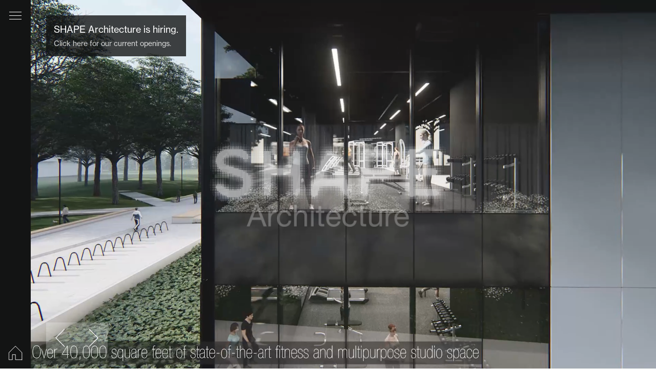

--- FILE ---
content_type: text/html; charset=UTF-8
request_url: http://staging.shapearchitecture.ca/
body_size: 12950
content:

  <!doctype html>
  <html lang="en-US">
    <head>
  <meta charset="utf-8">
  <meta http-equiv="x-ua-compatible" content="ie=edge">
  <meta name="viewport" content="width=device-width, initial-scale=1">
  <meta name='robots' content='noindex, nofollow' />

	<!-- This site is optimized with the Yoast SEO plugin v20.8 - https://yoast.com/wordpress/plugins/seo/ -->
	<title>Home - SHAPE Architecture</title>
	<meta property="og:locale" content="en_US" />
	<meta property="og:type" content="website" />
	<meta property="og:title" content="Home - SHAPE Architecture" />
	<meta property="og:url" content="http://staging.shapearchitecture.ca/" />
	<meta property="og:site_name" content="SHAPE Architecture" />
	<meta property="article:modified_time" content="2022-04-08T17:41:21+00:00" />
	<meta name="twitter:card" content="summary_large_image" />
	<meta name="twitter:site" content="@shapearch_" />
	<script type="application/ld+json" class="yoast-schema-graph">{"@context":"https://schema.org","@graph":[{"@type":"WebPage","@id":"http://staging.shapearchitecture.ca/","url":"http://staging.shapearchitecture.ca/","name":"Home - SHAPE Architecture","isPartOf":{"@id":"http://staging.shapearchitecture.ca/#website"},"about":{"@id":"http://staging.shapearchitecture.ca/#organization"},"datePublished":"2015-08-06T22:20:04+00:00","dateModified":"2022-04-08T17:41:21+00:00","breadcrumb":{"@id":"http://staging.shapearchitecture.ca/#breadcrumb"},"inLanguage":"en-US","potentialAction":[{"@type":"ReadAction","target":["http://staging.shapearchitecture.ca/"]}]},{"@type":"BreadcrumbList","@id":"http://staging.shapearchitecture.ca/#breadcrumb","itemListElement":[{"@type":"ListItem","position":1,"name":"Home"}]},{"@type":"WebSite","@id":"http://staging.shapearchitecture.ca/#website","url":"http://staging.shapearchitecture.ca/","name":"SHAPE Architecture","description":"","publisher":{"@id":"http://staging.shapearchitecture.ca/#organization"},"potentialAction":[{"@type":"SearchAction","target":{"@type":"EntryPoint","urlTemplate":"http://staging.shapearchitecture.ca/search/{search_term_string}"},"query-input":"required name=search_term_string"}],"inLanguage":"en-US"},{"@type":"Organization","@id":"http://staging.shapearchitecture.ca/#organization","name":"SHAPE Architecture","url":"http://staging.shapearchitecture.ca/","logo":{"@type":"ImageObject","inLanguage":"en-US","@id":"http://staging.shapearchitecture.ca/#/schema/logo/image/","url":"/app/uploads/2017/09/shape-logo-white.png","contentUrl":"/app/uploads/2017/09/shape-logo-white.png","width":980,"height":254,"caption":"SHAPE Architecture"},"image":{"@id":"http://staging.shapearchitecture.ca/#/schema/logo/image/"},"sameAs":["https://twitter.com/shapearch_","https://instagram.com/shapearch/","https://www.linkedin.com/company/shape-architecture"]}]}</script>
	<!-- / Yoast SEO plugin. -->


<link rel='dns-prefetch' href='//api.tiles.mapbox.com' />
<link rel='dns-prefetch' href='//use.typekit.net' />
		<!-- This site uses the Google Analytics by MonsterInsights plugin v8.15 - Using Analytics tracking - https://www.monsterinsights.com/ -->
							<script src="//www.googletagmanager.com/gtag/js?id=UA-10184149-57"  data-cfasync="false" data-wpfc-render="false" type="text/javascript" async></script>
			<script data-cfasync="false" data-wpfc-render="false" type="text/javascript">
				var mi_version = '8.15';
				var mi_track_user = true;
				var mi_no_track_reason = '';
				
								var disableStrs = [
															'ga-disable-UA-10184149-57',
									];

				/* Function to detect opted out users */
				function __gtagTrackerIsOptedOut() {
					for (var index = 0; index < disableStrs.length; index++) {
						if (document.cookie.indexOf(disableStrs[index] + '=true') > -1) {
							return true;
						}
					}

					return false;
				}

				/* Disable tracking if the opt-out cookie exists. */
				if (__gtagTrackerIsOptedOut()) {
					for (var index = 0; index < disableStrs.length; index++) {
						window[disableStrs[index]] = true;
					}
				}

				/* Opt-out function */
				function __gtagTrackerOptout() {
					for (var index = 0; index < disableStrs.length; index++) {
						document.cookie = disableStrs[index] + '=true; expires=Thu, 31 Dec 2099 23:59:59 UTC; path=/';
						window[disableStrs[index]] = true;
					}
				}

				if ('undefined' === typeof gaOptout) {
					function gaOptout() {
						__gtagTrackerOptout();
					}
				}
								window.dataLayer = window.dataLayer || [];

				window.MonsterInsightsDualTracker = {
					helpers: {},
					trackers: {},
				};
				if (mi_track_user) {
					function __gtagDataLayer() {
						dataLayer.push(arguments);
					}

					function __gtagTracker(type, name, parameters) {
						if (!parameters) {
							parameters = {};
						}

						if (parameters.send_to) {
							__gtagDataLayer.apply(null, arguments);
							return;
						}

						if (type === 'event') {
							
														parameters.send_to = monsterinsights_frontend.ua;
							__gtagDataLayer(type, name, parameters);
													} else {
							__gtagDataLayer.apply(null, arguments);
						}
					}

					__gtagTracker('js', new Date());
					__gtagTracker('set', {
						'developer_id.dZGIzZG': true,
											});
															__gtagTracker('config', 'UA-10184149-57', {"forceSSL":"true","link_attribution":"true"} );
										window.gtag = __gtagTracker;										(function () {
						/* https://developers.google.com/analytics/devguides/collection/analyticsjs/ */
						/* ga and __gaTracker compatibility shim. */
						var noopfn = function () {
							return null;
						};
						var newtracker = function () {
							return new Tracker();
						};
						var Tracker = function () {
							return null;
						};
						var p = Tracker.prototype;
						p.get = noopfn;
						p.set = noopfn;
						p.send = function () {
							var args = Array.prototype.slice.call(arguments);
							args.unshift('send');
							__gaTracker.apply(null, args);
						};
						var __gaTracker = function () {
							var len = arguments.length;
							if (len === 0) {
								return;
							}
							var f = arguments[len - 1];
							if (typeof f !== 'object' || f === null || typeof f.hitCallback !== 'function') {
								if ('send' === arguments[0]) {
									var hitConverted, hitObject = false, action;
									if ('event' === arguments[1]) {
										if ('undefined' !== typeof arguments[3]) {
											hitObject = {
												'eventAction': arguments[3],
												'eventCategory': arguments[2],
												'eventLabel': arguments[4],
												'value': arguments[5] ? arguments[5] : 1,
											}
										}
									}
									if ('pageview' === arguments[1]) {
										if ('undefined' !== typeof arguments[2]) {
											hitObject = {
												'eventAction': 'page_view',
												'page_path': arguments[2],
											}
										}
									}
									if (typeof arguments[2] === 'object') {
										hitObject = arguments[2];
									}
									if (typeof arguments[5] === 'object') {
										Object.assign(hitObject, arguments[5]);
									}
									if ('undefined' !== typeof arguments[1].hitType) {
										hitObject = arguments[1];
										if ('pageview' === hitObject.hitType) {
											hitObject.eventAction = 'page_view';
										}
									}
									if (hitObject) {
										action = 'timing' === arguments[1].hitType ? 'timing_complete' : hitObject.eventAction;
										hitConverted = mapArgs(hitObject);
										__gtagTracker('event', action, hitConverted);
									}
								}
								return;
							}

							function mapArgs(args) {
								var arg, hit = {};
								var gaMap = {
									'eventCategory': 'event_category',
									'eventAction': 'event_action',
									'eventLabel': 'event_label',
									'eventValue': 'event_value',
									'nonInteraction': 'non_interaction',
									'timingCategory': 'event_category',
									'timingVar': 'name',
									'timingValue': 'value',
									'timingLabel': 'event_label',
									'page': 'page_path',
									'location': 'page_location',
									'title': 'page_title',
								};
								for (arg in args) {
																		if (!(!args.hasOwnProperty(arg) || !gaMap.hasOwnProperty(arg))) {
										hit[gaMap[arg]] = args[arg];
									} else {
										hit[arg] = args[arg];
									}
								}
								return hit;
							}

							try {
								f.hitCallback();
							} catch (ex) {
							}
						};
						__gaTracker.create = newtracker;
						__gaTracker.getByName = newtracker;
						__gaTracker.getAll = function () {
							return [];
						};
						__gaTracker.remove = noopfn;
						__gaTracker.loaded = true;
						window['__gaTracker'] = __gaTracker;
					})();
									} else {
										console.log("");
					(function () {
						function __gtagTracker() {
							return null;
						}

						window['__gtagTracker'] = __gtagTracker;
						window['gtag'] = __gtagTracker;
					})();
									}
			</script>
				<!-- / Google Analytics by MonsterInsights -->
		<link rel="stylesheet" href="/wp/wp-includes/css/dist/block-library/style.min.css?ver=6.2.2">
<link rel="stylesheet" href="/wp/wp-includes/css/classic-themes.min.css?ver=6.2.2">
<style id='global-styles-inline-css' type='text/css'>
body{--wp--preset--color--black: #000000;--wp--preset--color--cyan-bluish-gray: #abb8c3;--wp--preset--color--white: #ffffff;--wp--preset--color--pale-pink: #f78da7;--wp--preset--color--vivid-red: #cf2e2e;--wp--preset--color--luminous-vivid-orange: #ff6900;--wp--preset--color--luminous-vivid-amber: #fcb900;--wp--preset--color--light-green-cyan: #7bdcb5;--wp--preset--color--vivid-green-cyan: #00d084;--wp--preset--color--pale-cyan-blue: #8ed1fc;--wp--preset--color--vivid-cyan-blue: #0693e3;--wp--preset--color--vivid-purple: #9b51e0;--wp--preset--gradient--vivid-cyan-blue-to-vivid-purple: linear-gradient(135deg,rgba(6,147,227,1) 0%,rgb(155,81,224) 100%);--wp--preset--gradient--light-green-cyan-to-vivid-green-cyan: linear-gradient(135deg,rgb(122,220,180) 0%,rgb(0,208,130) 100%);--wp--preset--gradient--luminous-vivid-amber-to-luminous-vivid-orange: linear-gradient(135deg,rgba(252,185,0,1) 0%,rgba(255,105,0,1) 100%);--wp--preset--gradient--luminous-vivid-orange-to-vivid-red: linear-gradient(135deg,rgba(255,105,0,1) 0%,rgb(207,46,46) 100%);--wp--preset--gradient--very-light-gray-to-cyan-bluish-gray: linear-gradient(135deg,rgb(238,238,238) 0%,rgb(169,184,195) 100%);--wp--preset--gradient--cool-to-warm-spectrum: linear-gradient(135deg,rgb(74,234,220) 0%,rgb(151,120,209) 20%,rgb(207,42,186) 40%,rgb(238,44,130) 60%,rgb(251,105,98) 80%,rgb(254,248,76) 100%);--wp--preset--gradient--blush-light-purple: linear-gradient(135deg,rgb(255,206,236) 0%,rgb(152,150,240) 100%);--wp--preset--gradient--blush-bordeaux: linear-gradient(135deg,rgb(254,205,165) 0%,rgb(254,45,45) 50%,rgb(107,0,62) 100%);--wp--preset--gradient--luminous-dusk: linear-gradient(135deg,rgb(255,203,112) 0%,rgb(199,81,192) 50%,rgb(65,88,208) 100%);--wp--preset--gradient--pale-ocean: linear-gradient(135deg,rgb(255,245,203) 0%,rgb(182,227,212) 50%,rgb(51,167,181) 100%);--wp--preset--gradient--electric-grass: linear-gradient(135deg,rgb(202,248,128) 0%,rgb(113,206,126) 100%);--wp--preset--gradient--midnight: linear-gradient(135deg,rgb(2,3,129) 0%,rgb(40,116,252) 100%);--wp--preset--duotone--dark-grayscale: url('#wp-duotone-dark-grayscale');--wp--preset--duotone--grayscale: url('#wp-duotone-grayscale');--wp--preset--duotone--purple-yellow: url('#wp-duotone-purple-yellow');--wp--preset--duotone--blue-red: url('#wp-duotone-blue-red');--wp--preset--duotone--midnight: url('#wp-duotone-midnight');--wp--preset--duotone--magenta-yellow: url('#wp-duotone-magenta-yellow');--wp--preset--duotone--purple-green: url('#wp-duotone-purple-green');--wp--preset--duotone--blue-orange: url('#wp-duotone-blue-orange');--wp--preset--font-size--small: 13px;--wp--preset--font-size--medium: 20px;--wp--preset--font-size--large: 36px;--wp--preset--font-size--x-large: 42px;--wp--preset--spacing--20: 0.44rem;--wp--preset--spacing--30: 0.67rem;--wp--preset--spacing--40: 1rem;--wp--preset--spacing--50: 1.5rem;--wp--preset--spacing--60: 2.25rem;--wp--preset--spacing--70: 3.38rem;--wp--preset--spacing--80: 5.06rem;--wp--preset--shadow--natural: 6px 6px 9px rgba(0, 0, 0, 0.2);--wp--preset--shadow--deep: 12px 12px 50px rgba(0, 0, 0, 0.4);--wp--preset--shadow--sharp: 6px 6px 0px rgba(0, 0, 0, 0.2);--wp--preset--shadow--outlined: 6px 6px 0px -3px rgba(255, 255, 255, 1), 6px 6px rgba(0, 0, 0, 1);--wp--preset--shadow--crisp: 6px 6px 0px rgba(0, 0, 0, 1);}:where(.is-layout-flex){gap: 0.5em;}body .is-layout-flow > .alignleft{float: left;margin-inline-start: 0;margin-inline-end: 2em;}body .is-layout-flow > .alignright{float: right;margin-inline-start: 2em;margin-inline-end: 0;}body .is-layout-flow > .aligncenter{margin-left: auto !important;margin-right: auto !important;}body .is-layout-constrained > .alignleft{float: left;margin-inline-start: 0;margin-inline-end: 2em;}body .is-layout-constrained > .alignright{float: right;margin-inline-start: 2em;margin-inline-end: 0;}body .is-layout-constrained > .aligncenter{margin-left: auto !important;margin-right: auto !important;}body .is-layout-constrained > :where(:not(.alignleft):not(.alignright):not(.alignfull)){max-width: var(--wp--style--global--content-size);margin-left: auto !important;margin-right: auto !important;}body .is-layout-constrained > .alignwide{max-width: var(--wp--style--global--wide-size);}body .is-layout-flex{display: flex;}body .is-layout-flex{flex-wrap: wrap;align-items: center;}body .is-layout-flex > *{margin: 0;}:where(.wp-block-columns.is-layout-flex){gap: 2em;}.has-black-color{color: var(--wp--preset--color--black) !important;}.has-cyan-bluish-gray-color{color: var(--wp--preset--color--cyan-bluish-gray) !important;}.has-white-color{color: var(--wp--preset--color--white) !important;}.has-pale-pink-color{color: var(--wp--preset--color--pale-pink) !important;}.has-vivid-red-color{color: var(--wp--preset--color--vivid-red) !important;}.has-luminous-vivid-orange-color{color: var(--wp--preset--color--luminous-vivid-orange) !important;}.has-luminous-vivid-amber-color{color: var(--wp--preset--color--luminous-vivid-amber) !important;}.has-light-green-cyan-color{color: var(--wp--preset--color--light-green-cyan) !important;}.has-vivid-green-cyan-color{color: var(--wp--preset--color--vivid-green-cyan) !important;}.has-pale-cyan-blue-color{color: var(--wp--preset--color--pale-cyan-blue) !important;}.has-vivid-cyan-blue-color{color: var(--wp--preset--color--vivid-cyan-blue) !important;}.has-vivid-purple-color{color: var(--wp--preset--color--vivid-purple) !important;}.has-black-background-color{background-color: var(--wp--preset--color--black) !important;}.has-cyan-bluish-gray-background-color{background-color: var(--wp--preset--color--cyan-bluish-gray) !important;}.has-white-background-color{background-color: var(--wp--preset--color--white) !important;}.has-pale-pink-background-color{background-color: var(--wp--preset--color--pale-pink) !important;}.has-vivid-red-background-color{background-color: var(--wp--preset--color--vivid-red) !important;}.has-luminous-vivid-orange-background-color{background-color: var(--wp--preset--color--luminous-vivid-orange) !important;}.has-luminous-vivid-amber-background-color{background-color: var(--wp--preset--color--luminous-vivid-amber) !important;}.has-light-green-cyan-background-color{background-color: var(--wp--preset--color--light-green-cyan) !important;}.has-vivid-green-cyan-background-color{background-color: var(--wp--preset--color--vivid-green-cyan) !important;}.has-pale-cyan-blue-background-color{background-color: var(--wp--preset--color--pale-cyan-blue) !important;}.has-vivid-cyan-blue-background-color{background-color: var(--wp--preset--color--vivid-cyan-blue) !important;}.has-vivid-purple-background-color{background-color: var(--wp--preset--color--vivid-purple) !important;}.has-black-border-color{border-color: var(--wp--preset--color--black) !important;}.has-cyan-bluish-gray-border-color{border-color: var(--wp--preset--color--cyan-bluish-gray) !important;}.has-white-border-color{border-color: var(--wp--preset--color--white) !important;}.has-pale-pink-border-color{border-color: var(--wp--preset--color--pale-pink) !important;}.has-vivid-red-border-color{border-color: var(--wp--preset--color--vivid-red) !important;}.has-luminous-vivid-orange-border-color{border-color: var(--wp--preset--color--luminous-vivid-orange) !important;}.has-luminous-vivid-amber-border-color{border-color: var(--wp--preset--color--luminous-vivid-amber) !important;}.has-light-green-cyan-border-color{border-color: var(--wp--preset--color--light-green-cyan) !important;}.has-vivid-green-cyan-border-color{border-color: var(--wp--preset--color--vivid-green-cyan) !important;}.has-pale-cyan-blue-border-color{border-color: var(--wp--preset--color--pale-cyan-blue) !important;}.has-vivid-cyan-blue-border-color{border-color: var(--wp--preset--color--vivid-cyan-blue) !important;}.has-vivid-purple-border-color{border-color: var(--wp--preset--color--vivid-purple) !important;}.has-vivid-cyan-blue-to-vivid-purple-gradient-background{background: var(--wp--preset--gradient--vivid-cyan-blue-to-vivid-purple) !important;}.has-light-green-cyan-to-vivid-green-cyan-gradient-background{background: var(--wp--preset--gradient--light-green-cyan-to-vivid-green-cyan) !important;}.has-luminous-vivid-amber-to-luminous-vivid-orange-gradient-background{background: var(--wp--preset--gradient--luminous-vivid-amber-to-luminous-vivid-orange) !important;}.has-luminous-vivid-orange-to-vivid-red-gradient-background{background: var(--wp--preset--gradient--luminous-vivid-orange-to-vivid-red) !important;}.has-very-light-gray-to-cyan-bluish-gray-gradient-background{background: var(--wp--preset--gradient--very-light-gray-to-cyan-bluish-gray) !important;}.has-cool-to-warm-spectrum-gradient-background{background: var(--wp--preset--gradient--cool-to-warm-spectrum) !important;}.has-blush-light-purple-gradient-background{background: var(--wp--preset--gradient--blush-light-purple) !important;}.has-blush-bordeaux-gradient-background{background: var(--wp--preset--gradient--blush-bordeaux) !important;}.has-luminous-dusk-gradient-background{background: var(--wp--preset--gradient--luminous-dusk) !important;}.has-pale-ocean-gradient-background{background: var(--wp--preset--gradient--pale-ocean) !important;}.has-electric-grass-gradient-background{background: var(--wp--preset--gradient--electric-grass) !important;}.has-midnight-gradient-background{background: var(--wp--preset--gradient--midnight) !important;}.has-small-font-size{font-size: var(--wp--preset--font-size--small) !important;}.has-medium-font-size{font-size: var(--wp--preset--font-size--medium) !important;}.has-large-font-size{font-size: var(--wp--preset--font-size--large) !important;}.has-x-large-font-size{font-size: var(--wp--preset--font-size--x-large) !important;}
.wp-block-navigation a:where(:not(.wp-element-button)){color: inherit;}
:where(.wp-block-columns.is-layout-flex){gap: 2em;}
.wp-block-pullquote{font-size: 1.5em;line-height: 1.6;}
</style>
<link rel="stylesheet" href="https://api.tiles.mapbox.com/mapbox-gl-js/v0.17.0/mapbox-gl.css?ver=6.2.2">
<link rel="stylesheet" href="https://use.typekit.net/ohk6eef.css">
<link rel="stylesheet" href="/app/themes/shape-architecture/dist/styles/main.css">
<script src="/app/plugins/google-analytics-for-wordpress/assets/js/frontend-gtag.min.js?ver=8.15" id="monsterinsights-frontend-script-js"></script>
<script data-cfasync="false" data-wpfc-render="false" type="text/javascript" id='monsterinsights-frontend-script-js-extra'>/* <![CDATA[ */
var monsterinsights_frontend = {"js_events_tracking":"true","download_extensions":"doc,pdf,ppt,zip,xls,docx,pptx,xlsx","inbound_paths":"[]","home_url":"http:\/\/staging.shapearchitecture.ca","hash_tracking":"false","ua":"UA-10184149-57","v4_id":""};/* ]]> */
</script>
<script src="/wp/wp-includes/js/jquery/jquery.min.js?ver=3.6.4" id="jquery-core-js"></script>
<script src="/wp/wp-includes/js/jquery/jquery-migrate.min.js?ver=3.4.0" id="jquery-migrate-js"></script>
<link rel="icon" href="/app/uploads/2016/02/cropped-favicon-300x300.png" sizes="32x32" />
<link rel="icon" href="/app/uploads/2016/02/cropped-favicon-300x300.png" sizes="192x192" />
<link rel="apple-touch-icon" href="/app/uploads/2016/02/cropped-favicon-300x300.png" />
<meta name="msapplication-TileImage" content="/app/uploads/2016/02/cropped-favicon-300x300.png" />
  <script src="https://www.google.com/recaptcha/api.js?render=6LeuISQdAAAAAFmLzyFTtC7ef33UojleNpXIokqI"></script>
  <script>
        grecaptcha.ready(function() {
          grecaptcha.execute('6LeuISQdAAAAAFmLzyFTtC7ef33UojleNpXIokqI', {action: 'pageload'}).then(function(token) { 
              var data = {
                  action: 'reCapcha',
                  token: token
              };
              var ajaxurl = '/wp/wp-admin/admin-ajax.php';
              jQuery.post(ajaxurl, data, function(response) {
                  console.log(response);
              });
          });
        });
  </script>
</head>
    <body class="home page">
      <!--[if lt IE 9]>
        <div class="alert alert-warning">
          You are using an <strong>outdated</strong> browser. Please <a href="http://browsehappy.com/">upgrade your browser</a> to improve your experience.        </div>
      <![endif]-->
      <div class="nav-sidebar">
  <div class="menu-toggle">
    <button class="menu-toggle-button">
      <span class="text-hide">Open Menu</span>
    </button>
  </div>

  <a href="/" class="home-icon">
    <span class="text-hide">Home</span>
    <svg viewBox="0 0 100 100">
      <path d="M93.3528134,92.6653545 L93.3528134,46.426407 L93.3528134,46.2193002 L93.2063668,46.0728536 L50.7799601,3.64644661 L50.4264067,3.29289322 L50.0728533,3.64644661 L7.64644661,46.0728536 L7.5,46.2193002 L7.5,46.426407 L7.5,92.6653545 L7.5,93.1653545 L8,93.1653545 L30.4215533,93.1653545 L30.9215533,93.1653545 L30.9215533,92.6653545 L30.9215533,59.320352 L30.4215533,59.820352 L50.4264064,59.820352 L49.9264064,59.3203521 L49.9264069,92.6653519 L49.9264069,93.1653518 L50.4264068,93.1653519 L92.8528134,93.1653545 L93.3528134,93.1653545 L93.3528134,92.6653545 L93.3528134,92.6653545 Z M92.3528134,92.6653545 L92.8528135,92.1653545 L50.4264069,92.1653519 L50.9264069,92.6653519 L50.9264064,59.320352 L50.9264064,58.820352 L50.4264064,58.820352 L30.4215533,58.820352 L29.9215533,58.820352 L29.9215533,59.320352 L29.9215533,92.6653545 L30.4215533,92.1653545 L8,92.1653545 L8.5,92.6653545 L8.5,46.426407 L8.35355339,46.7799604 L50.7799601,4.35355339 L50.0728533,4.35355339 L92.4992601,46.7799604 L92.3528134,46.426407 L92.3528134,92.6653545 L92.3528134,92.6653545 Z" class="home"></path>
    </svg>
  </a>

  <div class="menu menu-hidden">
    <nav class="navigation" role="navigation">
      <ul id="menu-primary-navigation" class="nav"><li class="active menu-item menu-home"><a href="http://staging.shapearchitecture.ca/" aria-current="page">Home</a></li>
<li class="menu-item menu-about-us"><a href="http://staging.shapearchitecture.ca/culture/">About Us</a></li>
<li class="menu-item menu-projects"><a href="http://staging.shapearchitecture.ca/projects/">Projects</a></li>
<li class="menu-item menu-people"><a href="http://staging.shapearchitecture.ca/people/">People</a></li>
<li class="menu-item menu-recognition"><a href="http://staging.shapearchitecture.ca/recognition/">Recognition</a></li>
<li class="menu-item menu-news"><a href="http://staging.shapearchitecture.ca/news/">News</a></li>
<li class="menu-item menu-careers"><a href="http://staging.shapearchitecture.ca/careers/">Careers</a></li>
<li class="menu-item menu-contact"><a href="http://staging.shapearchitecture.ca/contact/">Contact</a></li>
</ul>    </nav>
    <div class="contact-info">
      <address class="contact-fade">
        <a href="http://staging.shapearchitecture.ca/contact/">Suite 1462 - 1464 West 7th Avenue<br />
Vancouver, BC V6H 1C1</a>
        <br>
        <a data-phone="+1 604 687 4457"></a><br>
        <a data-email="info@shapearchitecture.ca"></a>
      </address>
      <ul class="list-inline list-social contact-fade">
        <li>
          <a href="https://instagram.com/shapearch/" target="_blank" rel="noopener">
            <i class="fa fa-instagram"></i><span class="text-hide">Instagram</span>
          </a>
        </li>
        <li>
          <a href="https://www.linkedin.com/company/shape-architecture" target="_blank" rel="noopener">
            <i class="fa fa-linkedin"></i><span class="text-hide">Linkedin</span>
          </a>
        </li>
        <li>
          <a href="https://twitter.com/shapearch_" target="_blank" rel="noopener">
            <i class="fa fa-twitter"></i><span class="text-hide">Twitter</span>
          </a>
        </li>
      </ul>
    </div>
  </div>
</div>

<div class="nav-overlay"></div>

      <div class="pre-loading" id="pre-loading">
        <div class="shape-logo shape-logo-black pre-loading-logo has-bg"></div>
      </div>
      <div id="container" data-title="Home - SHAPE Architecture" data-bodyclass="home page">
        <header class="lead-wrapper">
      <div class="announcement">
              <p>SHAPE Architecture is hiring.</p>
                    <a href="http://staging.shapearchitecture.ca/careers/">
                      Click here for our current openings.                  </a>
          </div>
  
  <div class="shape-logo shape-logo-white text-hide" id="homeLogo">Shape Architecture</div>

  <div class="main-gallery home-gallery" id="homeSlider">
                          <div class="gallery-cell cell-0 format-video">
                                  <video class="home-gallery-video lazy-video" autoplay muted playsinline width="1920" height="1080" poster="/app/uploads/2022/06/001-2-300x169.jpg">
              <source data-src="/app/uploads/2022/08/Nested-Sequence-09.mp4" type="video/mp4">
            </video>
          
                  </div>
                      <div class="gallery-cell cell-1 format-video">
                                  <video class="home-gallery-video lazy-video" autoplay muted playsinline width="1920" height="1080" poster="/app/uploads/2022/06/002-1-300x300.jpg">
              <source data-src="/app/uploads/2022/08/Nested-Sequence-10.mp4" type="video/mp4">
            </video>
          
                  </div>
                      <div class="gallery-cell cell-2 format-video">
                                  <video class="home-gallery-video lazy-video" autoplay muted playsinline width="1920" height="1080" poster="/app/uploads/2022/06/005-1-300x169.jpg">
              <source data-src="/app/uploads/2022/08/Nested-Sequence-11.mp4" type="video/mp4">
            </video>
          
                      <div class="slide-content-container">
              <div class="slide-content">
                <a href="http://staging.shapearchitecture.ca/projects/ubc-recreation-centre/">                  <div class="project-title">UBC Recreation Centre</div>
                                  </a>              </div>
            </div>
                  </div>
                      <div class="gallery-cell cell-3 format-video">
                                  <video class="home-gallery-video lazy-video" autoplay muted playsinline width="1920" height="1080" poster="/app/uploads/2022/06/001-2-300x169.jpg">
              <source data-src="/app/uploads/2022/08/Nested-Sequence-08.mp4" type="video/mp4">
            </video>
          
                  </div>
                      <div class="gallery-cell cell-4 format-video">
                                  <video class="home-gallery-video lazy-video" autoplay muted playsinline width="1920" height="1080" poster="/app/uploads/2022/06/004-1-300x300.jpg">
              <source data-src="/app/uploads/2022/08/Nested-Sequence-12.mp4" type="video/mp4">
            </video>
          
                  </div>
            </div> <!-- /.home-gallery -->
</header> <!-- /.lead-wrapper -->

                  <div class="content-wrapper">
        
        <div class="wrap container-fluid" role="document">
          <div class="content row">
            <main class="main" role="main">
              
  <section class="home-lead row">
    <div class="col-xs-12">
          </div>
  </section>

<section class="home-portal row">
    <div class="col-xs-12 col-sm-4 portal-article">
          <figure class="figure-hover figure-hover-cta figure-square">
        <a href="http://staging.shapearchitecture.ca/projects/">
          <img width="675" height="449" src="/app/uploads/2018/05/ShapeArch_CCS_0048-Panorama3-675x449.jpg" class="img-responsive" alt="" decoding="async" loading="lazy" srcset="/app/uploads/2018/05/ShapeArch_CCS_0048-Panorama3-675x449.jpg 675w, /app/uploads/2018/05/ShapeArch_CCS_0048-Panorama3-440x293.jpg 440w, /app/uploads/2018/05/ShapeArch_CCS_0048-Panorama3-1440x959.jpg 1440w" sizes="(max-width: 675px) 100vw, 675px" />                      <figcaption>
              <h2 class="cta-title">Projects <span class="cta-icon"><svg viewBox="0 0 100 100">
  <path d="M4.87659848,50 L50,95.1234014 L50,100 L0,50 L50,0 L50,4.87659848 Z" class="arrow"></path>
</svg>
</span></h2>

              <span class="caption"><p>Explore a selection of SHAPE Architecture's completed and current work, with each project sharing a unique story about community and environment, city and space.</p>
</span>
            </figcaption>
                  </a>
      </figure>
      </div>

  <div class="col-xs-12 col-sm-4 portal-article">
          <figure class="figure-hover figure-hover-cta figure-square">
        <a href="http://staging.shapearchitecture.ca/people/">
          <img width="675" height="449" src="/app/uploads/2019/06/people-675x449.jpg" class="img-responsive" alt="" decoding="async" loading="lazy" srcset="/app/uploads/2019/06/people-675x449.jpg 675w, /app/uploads/2019/06/people-300x200.jpg 300w, /app/uploads/2019/06/people-1440x959.jpg 1440w, /app/uploads/2019/06/people-440x293.jpg 440w, /app/uploads/2019/06/people-1536x1024.jpg 1536w, /app/uploads/2019/06/people-2048x1365.jpg 2048w" sizes="(max-width: 675px) 100vw, 675px" />                      <figcaption>
              <h2 class="cta-title">People <span class="cta-icon"><svg viewBox="0 0 100 100">
  <path d="M4.87659848,50 L50,95.1234014 L50,100 L0,50 L50,0 L50,4.87659848 Z" class="arrow"></path>
</svg>
</span></h2>

              <span class="caption"><p>SHAPE Architecture is defined by its people. We're a diverse group of designers collectively contributing our unique talents to the practice.</p>
</span>
            </figcaption>
                  </a>
      </figure>
      </div>

  <div class="col-xs-12 col-sm-4 portal-article">
          <figure class="figure-hover figure-hover-cta figure-square">
        <a href="http://staging.shapearchitecture.ca/culture/">
          <img width="675" height="449" src="/app/uploads/2022/04/ShapeArch_Office_0024-1-675x449.jpg" class="img-responsive" alt="" decoding="async" loading="lazy" srcset="/app/uploads/2022/04/ShapeArch_Office_0024-1-675x449.jpg 675w, /app/uploads/2022/04/ShapeArch_Office_0024-1-300x200.jpg 300w, /app/uploads/2022/04/ShapeArch_Office_0024-1-1440x959.jpg 1440w, /app/uploads/2022/04/ShapeArch_Office_0024-1-440x293.jpg 440w, /app/uploads/2022/04/ShapeArch_Office_0024-1-1536x1024.jpg 1536w, /app/uploads/2022/04/ShapeArch_Office_0024-1-2048x1365.jpg 2048w" sizes="(max-width: 675px) 100vw, 675px" />                      <figcaption>
              <h2 class="cta-title">About Us <span class="cta-icon"><svg viewBox="0 0 100 100">
  <path d="M4.87659848,50 L50,95.1234014 L50,100 L0,50 L50,0 L50,4.87659848 Z" class="arrow"></path>
</svg>
</span></h2>

              <span class="caption"><p>Take a look inside our practice to gain a sense of what motivates us, how a culture of making influences our design process, as well as awards and press we've earned over the years.</p>
</span>
            </figcaption>
                  </a>
      </figure>
      </div>
</section>

  <section class="home-news row">
    <div class="col-xs-12 divider">
      <hr>
    </div>
    <div class="section-header col-xs-12">
      <h2><a href="http://staging.shapearchitecture.ca/news/">News</a></h2>
    </div>
    <div class="articles col-xs-12">
              <div class="row gutter-xs-narrow">
                                              <div class="col-xs-6">
                <div class="post has-figure">
                    <figure class="figure-hover figure-hover-cta figure-square">
                      <a href="http://staging.shapearchitecture.ca/news/#project-update-mateah">
                                                                            <img width="1440" height="959" src="/app/uploads/2022/06/004-2-1440x959.jpg" class="img-responsive" alt="" decoding="async" loading="lazy" srcset="/app/uploads/2022/06/004-2-1440x959.jpg 1440w, /app/uploads/2022/06/004-2-440x293.jpg 440w, /app/uploads/2022/06/004-2-675x449.jpg 675w" sizes="(max-width: 1440px) 100vw, 1440px" />                                                <figcaption>
                          <h3 class="cta-title"><span class="cta-title-wrap">PROJECT UPDATE: Mateah</span> <span class="cta-icon"><svg viewBox="0 0 100 100">
  <path d="M4.87659848,50 L50,95.1234014 L50,100 L0,50 L50,0 L50,4.87659848 Z" class="arrow"></path>
</svg>
</span></h3>
                          <span class="caption">
                            SHAPE Architecture is excited to share that our Mateah project has passed a public hearing in Saanich last week! This mixed-used development is located on the border between Royal Oak and Carey and is comprised of three buildings connected by large external public spaces to provide a unique opportunity for connecting existing residential, commercial, and &hellip;                            <br />
                            <br />
                            <time class="updated" datetime="2022-06-30T11:30:35-07:00">June 30, 2022</time>
                          </span>
                        </figcaption>
                      </a>
                    </figure>
                </div>
              </div>
                                                          <div class="col-xs-6">
                <div class="post has-figure">
                    <figure class="figure-hover figure-hover-cta figure-square">
                      <a href="http://staging.shapearchitecture.ca/news/#project-update-cardero-street-2">
                                                                            <img width="1440" height="959" src="/app/uploads/2022/06/001-1-1440x959.jpg" class="img-responsive" alt="" decoding="async" loading="lazy" srcset="/app/uploads/2022/06/001-1-1440x959.jpg 1440w, /app/uploads/2022/06/001-1-440x293.jpg 440w, /app/uploads/2022/06/001-1-675x449.jpg 675w" sizes="(max-width: 1440px) 100vw, 1440px" />                                                <figcaption>
                          <h3 class="cta-title"><span class="cta-title-wrap">PROJECT UPDATE: Cardero Street</span> <span class="cta-icon"><svg viewBox="0 0 100 100">
  <path d="M4.87659848,50 L50,95.1234014 L50,100 L0,50 L50,0 L50,4.87659848 Z" class="arrow"></path>
</svg>
</span></h3>
                          <span class="caption">
                            The Cardero project consists of 3 adjoining ‘houses’ which form 1 building: Houses A and B are heritage houses, while House C is a new adjoining infill. Both heritage houses were repositioned forward on site to facilitate this infill, carefully increasing the density of the site. House B is a little further along in construction &hellip;                            <br />
                            <br />
                            <time class="updated" datetime="2022-06-16T10:04:49-07:00">June 16, 2022</time>
                          </span>
                        </figcaption>
                      </a>
                    </figure>
                </div>
              </div>
                              </div>
          </div>
  </section>

  <section class="row home-instagram">
    <div class="col-xs-12 divider"><hr></div>
    <div class="section-header col-xs-12">
      <h2><a href="https://www.instagram.com/shapearch/" target="_blank" rel="noopener">Instagram</a></h2>
    </div>
    <div class="col-xs-12">
        

<div class="instagram-container sbi  sbi_width_resp" id="instagram" data-feedid="*1" data-res="auto" data-cols="4" data-num="9" data-shortcode-atts="{&quot;feed&quot;:&quot;1&quot;,&quot;cachetime&quot;:30}"  data-postid="285" data-locatornonce="00e600e57c" data-sbi-flags="favorLocal,imageLoadDisable">
  <div id="sbi_images">
    <figure class="instagram figure-hover figure-hover-cta sbi_item sbi_type_carousel sbi_new sbi_no_js sbi_no_resraise sbi_js_load_disabled" id="sbi_17993497685018990" data-date="1693611035">
  <div class="sbi_photo_wrap">
    <a class="" href="https://www.instagram.com/p/Cwqu7H1MVc_/" target="_blank" rel="noopener">
      <img src="http://staging.shapearchitecture.ca/app/uploads/sb-instagram-feed-images/372938209_982863659681973_5232796109068880250_nfull.jpg" alt="Join our award-winning firm and work with our growing team of talented architects and designers!⁠⁠ At SHAPE Architecture, we advocate for an open and collaborative work environment. We believe every voice matters because sharing our thoughts, experiences and viewpoints brings forth the best ideas. We offer mentorship, generous paid-time off, health benefits, flexibility, and work-life balance.⁠⁠

We are currently seeking Intermediate Intern Architects and Student Interns available to start immediately at our Vancouver Studio. As a diverse and growing studio, join us as we build an engaging, humane and sustainable future. In addition to the listed positions, we have more exciting career opportunities – see the link in our bio for all job listings and details 👆🔗
⁠⁠
Know someone who might be a great fit? Share this post with them!⁠⁠" class="ig-square" />
      <figcaption>
        <i class="fa fa-instagram"></i><span class="caption">Join our award-winning firm and work with our growing team of talented architects and designers!⁠⁠ At SHAPE Architecture, we advocate for an open and collaborative work environment. We believe every voice matters because sharing our thoughts, experiences and viewpoints brings forth the best ideas. We offer mentorship, generous paid-time off, health benefits, flexibility, and work-life balance.⁠⁠

We are currently seeking Intermediate Intern Architects and Student Interns available to start immediately at our Vancouver Studio. As a diverse and growing studio, join us as we build an engaging, humane and sustainable future. In addition to the listed positions, we have more exciting career opportunities – see the link in our bio for all job listings and details 👆🔗
⁠⁠
Know someone who might be a great fit? Share this post with them!⁠⁠</span>
      </figcaption>
    </a>
  </div>
</figure>
<figure class="instagram figure-hover figure-hover-cta sbi_item sbi_type_carousel sbi_new sbi_no_js sbi_no_resraise sbi_js_load_disabled" id="sbi_17856275391014435" data-date="1693352423">
  <div class="sbi_photo_wrap">
    <a class="" href="https://www.instagram.com/p/CwjBqLOAFsw/" target="_blank" rel="noopener">
      <img src="http://staging.shapearchitecture.ca/app/uploads/sb-instagram-feed-images/371310629_287980777195018_9025126046502876551_nfull.jpg" alt="A bird’s eye view of our Just West Townhouses. This project is part of an increasingly vibrant and diverse neighbourhood with prominent east-west and north-south connections. 

The configuration of the three-storey townhouses acknowledges the existing scale of the surrounding community, while providing a gradient of density from Main Street towards Cambie that is well-situated within the future character of the street. 

📸: @brettryanstudios" class="ig-square" />
      <figcaption>
        <i class="fa fa-instagram"></i><span class="caption">A bird’s eye view of our Just West Townhouses. This project is part of an increasingly vibrant and diverse neighbourhood with prominent east-west and north-south connections. 

The configuration of the three-storey townhouses acknowledges the existing scale of the surrounding community, while providing a gradient of density from Main Street towards Cambie that is well-situated within the future character of the street. 

📸: @brettryanstudios</span>
      </figcaption>
    </a>
  </div>
</figure>
<figure class="instagram figure-hover figure-hover-cta sbi_item sbi_type_carousel sbi_new sbi_no_js sbi_no_resraise sbi_js_load_disabled" id="sbi_17865868949983588" data-date="1692900221">
  <div class="sbi_photo_wrap">
    <a class="" href="https://www.instagram.com/p/CwVjJ0fsh2_/" target="_blank" rel="noopener">
      <img src="http://staging.shapearchitecture.ca/app/uploads/sb-instagram-feed-images/369657828_716635366941449_4731945847767308508_nfull.jpg" alt="The Menno Hall project’s unique typology includes spaces for learning, conferences and gathering. Our in-house interior design team has carefully curated a selection of warm woods that welcome students and the community, encouraging them to linger. See our bio for more project information 👆🔗" class="ig-square" />
      <figcaption>
        <i class="fa fa-instagram"></i><span class="caption">The Menno Hall project’s unique typology includes spaces for learning, conferences and gathering. Our in-house interior design team has carefully curated a selection of warm woods that welcome students and the community, encouraging them to linger. See our bio for more project information 👆🔗</span>
      </figcaption>
    </a>
  </div>
</figure>
<figure class="instagram figure-hover figure-hover-cta sbi_item sbi_type_carousel sbi_new sbi_no_js sbi_no_resraise sbi_js_load_disabled" id="sbi_17942811935598769" data-date="1692655436">
  <div class="sbi_photo_wrap">
    <a class="" href="https://www.instagram.com/p/CwOQQ1NJdz5/" target="_blank" rel="noopener">
      <img src="http://staging.shapearchitecture.ca/app/uploads/sb-instagram-feed-images/368682719_320955513725232_3724133317919076862_nfull.jpg" alt="We were fortunate to have Muskan, an architectural student from the University of Toronto, join our studio for the summer. Throughout her time here, she has been an exceptional presence in our studio workshop, skillfully creating models and offering invaluable assistance to our project teams. While our summer collaboration has come to a close, we thoroughly enjoyed having her with us!" class="ig-square" />
      <figcaption>
        <i class="fa fa-instagram"></i><span class="caption">We were fortunate to have Muskan, an architectural student from the University of Toronto, join our studio for the summer. Throughout her time here, she has been an exceptional presence in our studio workshop, skillfully creating models and offering invaluable assistance to our project teams. While our summer collaboration has come to a close, we thoroughly enjoyed having her with us!</span>
      </figcaption>
    </a>
  </div>
</figure>
<figure class="instagram figure-hover figure-hover-cta sbi_item sbi_type_carousel sbi_new sbi_no_js sbi_no_resraise sbi_js_load_disabled" id="sbi_17946943013563779" data-date="1692150651">
  <div class="sbi_photo_wrap">
    <a class="" href="https://www.instagram.com/p/Cv_NdVJI9Nw/" target="_blank" rel="noopener">
      <img src="http://staging.shapearchitecture.ca/app/uploads/sb-instagram-feed-images/367499206_845333233847995_4635876025357748523_nfull.jpg" alt="From the vault: a worm’s eye view diagram of the tower structure in the South Haven Centre for Remembrance project. The symbolic 13-metre tower emerges from the prairie landscape, making reference to the existing grave sites, monuments, columbaria and the latent memory that they embody. 

A collaboration with @group2arch and PECHET Studio. Link in our bio for more about this project.

📸 @emapeterphotographi" class="ig-square" />
      <figcaption>
        <i class="fa fa-instagram"></i><span class="caption">From the vault: a worm’s eye view diagram of the tower structure in the South Haven Centre for Remembrance project. The symbolic 13-metre tower emerges from the prairie landscape, making reference to the existing grave sites, monuments, columbaria and the latent memory that they embody. 

A collaboration with @group2arch and PECHET Studio. Link in our bio for more about this project.

📸 @emapeterphotographi</span>
      </figcaption>
    </a>
  </div>
</figure>
<figure class="instagram figure-hover figure-hover-cta sbi_item sbi_type_video sbi_new sbi_no_js sbi_no_resraise sbi_js_load_disabled" id="sbi_18375154351029299" data-date="1691780962">
  <div class="sbi_photo_wrap">
    <a class="" href="https://www.instagram.com/reel/Cv0MMC9BjV4/" target="_blank" rel="noopener">
      <img src="http://staging.shapearchitecture.ca/app/uploads/sb-instagram-feed-images/366507324_835397977782243_2740744161816318028_nfull.jpg" alt="Have you ever wondered what goes on during SHAPE Architecture&#039;s Friday Design Reviews? The answer is simple – just about anything and everything! We use this time to share our projects with one another, and also take the opportunity to explore areas that may fall outside the scope of architecture. 

Recently, we delved into Ikebana –  the art of Japanese flower arrangement. This was a new experience for many of us. Exploring diverse art forms offers us fresh perspectives as both designers and individuals. Have you had the chance to try Ikebana? If so, tell us about it!" class="ig-square" />
      <figcaption>
        <i class="fa fa-instagram"></i><span class="caption">Have you ever wondered what goes on during SHAPE Architecture&#039;s Friday Design Reviews? The answer is simple – just about anything and everything! We use this time to share our projects with one another, and also take the opportunity to explore areas that may fall outside the scope of architecture. 

Recently, we delved into Ikebana –  the art of Japanese flower arrangement. This was a new experience for many of us. Exploring diverse art forms offers us fresh perspectives as both designers and individuals. Have you had the chance to try Ikebana? If so, tell us about it!</span>
      </figcaption>
    </a>
  </div>
</figure>
<figure class="instagram figure-hover figure-hover-cta sbi_item sbi_type_carousel sbi_new sbi_no_js sbi_no_resraise sbi_js_load_disabled" id="sbi_18026853817587103" data-date="1691265708">
  <div class="sbi_photo_wrap">
    <a class="" href="https://www.instagram.com/p/Cvk1kUNJEoU/" target="_blank" rel="noopener">
      <img src="http://staging.shapearchitecture.ca/app/uploads/sb-instagram-feed-images/364996008_1117639059212345_5967403926660242925_nfull.jpg" alt="Test prints of possible rooftop structures for a confidential residential project. From diagram to 3D model, these different forms of iteration allow our team to test out various considerations. There’s a certain appeal in the repetitive nature of these patterns. What do you think?" class="ig-square" />
      <figcaption>
        <i class="fa fa-instagram"></i><span class="caption">Test prints of possible rooftop structures for a confidential residential project. From diagram to 3D model, these different forms of iteration allow our team to test out various considerations. There’s a certain appeal in the repetitive nature of these patterns. What do you think?</span>
      </figcaption>
    </a>
  </div>
</figure>
<figure class="instagram figure-hover figure-hover-cta sbi_item sbi_type_carousel sbi_new sbi_no_js sbi_no_resraise sbi_js_load_disabled" id="sbi_18202218079255366" data-date="1691004662">
  <div class="sbi_photo_wrap">
    <a class="" href="https://www.instagram.com/p/CvdDqXxJa1E/" target="_blank" rel="noopener">
      <img src="http://staging.shapearchitecture.ca/app/uploads/sb-instagram-feed-images/363783459_650667323658485_1313431140583402573_nfull.jpg" alt="Menno Hall is a mixed-use gateway development within the University Endowment Lands (UEL), adjacent to the University of British Columbia Vancouver campus. This project weaves sustainability into the physical and social space of the building by carefully addressing solar orientation, urban context and the unique co-existence of rental housing, student housing and academic/institutional mixed-use.

“Responding to the Neighbourhood”
The location of this development at a key urban intersection grants opportunity for the design to utilize the street-level energy generated by the movement of pedestrian traffic. The public realm flows directly underneath the housing in an outdoor weather-protected pedestrian quadrangle, integrating the building with the surrounding site." class="ig-square" />
      <figcaption>
        <i class="fa fa-instagram"></i><span class="caption">Menno Hall is a mixed-use gateway development within the University Endowment Lands (UEL), adjacent to the University of British Columbia Vancouver campus. This project weaves sustainability into the physical and social space of the building by carefully addressing solar orientation, urban context and the unique co-existence of rental housing, student housing and academic/institutional mixed-use.

“Responding to the Neighbourhood”
The location of this development at a key urban intersection grants opportunity for the design to utilize the street-level energy generated by the movement of pedestrian traffic. The public realm flows directly underneath the housing in an outdoor weather-protected pedestrian quadrangle, integrating the building with the surrounding site.</span>
      </figcaption>
    </a>
  </div>
</figure>
<figure class="instagram figure-hover figure-hover-cta sbi_item sbi_type_carousel sbi_new sbi_no_js sbi_no_resraise sbi_js_load_disabled" id="sbi_18065730067416160" data-date="1690567492">
  <div class="sbi_photo_wrap">
    <a class="" href="https://www.instagram.com/p/CvQBx1YpOOc/" target="_blank" rel="noopener">
      <img src="http://staging.shapearchitecture.ca/app/uploads/sb-instagram-feed-images/363343653_841570680938852_8159049100466888429_nfull.jpg" alt="Construction on the UBC Recreation Centre North is moving forward steadily! We are starting to see the structure of the breezeway connection, which provides a clear pathway to the adjacent UBC Student Life Building. The building design prioritizes accessibility by creating new pathways and ensuring that existing ones remain open, allowing the new facility to seamlessly integrate into the existing connections. We&#039;ve created a visualization of what you can expect to see soon, plus an original &quot;first impressions&quot; concept sketch from the initial day on site by @nik_sull

Interested in learning more? Check out the latest issue (sb3) of the IAKS sb magazine, which covers Aquatic &amp; Wellness Facilities. See the link in our bio to view the online copy. 👆🔗" class="ig-square" />
      <figcaption>
        <i class="fa fa-instagram"></i><span class="caption">Construction on the UBC Recreation Centre North is moving forward steadily! We are starting to see the structure of the breezeway connection, which provides a clear pathway to the adjacent UBC Student Life Building. The building design prioritizes accessibility by creating new pathways and ensuring that existing ones remain open, allowing the new facility to seamlessly integrate into the existing connections. We&#039;ve created a visualization of what you can expect to see soon, plus an original &quot;first impressions&quot; concept sketch from the initial day on site by @nik_sull

Interested in learning more? Check out the latest issue (sb3) of the IAKS sb magazine, which covers Aquatic &amp; Wellness Facilities. See the link in our bio to view the online copy. 👆🔗</span>
      </figcaption>
    </a>
  </div>
</figure>
  </div>

      <span class="sbi_resized_image_data" data-feed-id="*1" data-resized="{&quot;18065730067416160&quot;:{&quot;id&quot;:&quot;363343653_841570680938852_8159049100466888429_n&quot;,&quot;ratio&quot;:&quot;1.33&quot;,&quot;sizes&quot;:{&quot;full&quot;:640,&quot;low&quot;:320,&quot;thumb&quot;:150}},&quot;18202218079255366&quot;:{&quot;id&quot;:&quot;363783459_650667323658485_1313431140583402573_n&quot;,&quot;ratio&quot;:&quot;1.78&quot;,&quot;sizes&quot;:{&quot;full&quot;:640,&quot;low&quot;:320,&quot;thumb&quot;:150}},&quot;18026853817587103&quot;:{&quot;id&quot;:&quot;364996008_1117639059212345_5967403926660242925_n&quot;,&quot;ratio&quot;:&quot;1.78&quot;,&quot;sizes&quot;:{&quot;full&quot;:640,&quot;low&quot;:320,&quot;thumb&quot;:150}},&quot;18375154351029299&quot;:{&quot;id&quot;:&quot;366507324_835397977782243_2740744161816318028_n&quot;,&quot;ratio&quot;:&quot;0.56&quot;,&quot;sizes&quot;:{&quot;full&quot;:640,&quot;low&quot;:320,&quot;thumb&quot;:150}},&quot;17946943013563779&quot;:{&quot;id&quot;:&quot;367499206_845333233847995_4635876025357748523_n&quot;,&quot;ratio&quot;:&quot;0.80&quot;,&quot;sizes&quot;:{&quot;full&quot;:640,&quot;low&quot;:320,&quot;thumb&quot;:150}},&quot;17942811935598769&quot;:{&quot;id&quot;:&quot;368682719_320955513725232_3724133317919076862_n&quot;,&quot;ratio&quot;:&quot;1.00&quot;,&quot;sizes&quot;:{&quot;full&quot;:640,&quot;low&quot;:320,&quot;thumb&quot;:150}},&quot;17865868949983588&quot;:{&quot;id&quot;:&quot;369657828_716635366941449_4731945847767308508_n&quot;,&quot;ratio&quot;:&quot;1.78&quot;,&quot;sizes&quot;:{&quot;full&quot;:640,&quot;low&quot;:320,&quot;thumb&quot;:150}},&quot;17856275391014435&quot;:{&quot;id&quot;:&quot;371310629_287980777195018_9025126046502876551_n&quot;,&quot;ratio&quot;:&quot;1.00&quot;,&quot;sizes&quot;:{&quot;full&quot;:640,&quot;low&quot;:320,&quot;thumb&quot;:150}},&quot;17993497685018990&quot;:{&quot;id&quot;:&quot;372938209_982863659681973_5232796109068880250_n&quot;,&quot;ratio&quot;:&quot;1.00&quot;,&quot;sizes&quot;:{&quot;full&quot;:640,&quot;low&quot;:320,&quot;thumb&quot;:150}}}">
	</span>
	</div>

<script type="text/javascript">var sb_instagram_js_options = {"font_method":"svg","placeholder":"http:\/\/staging.shapearchitecture.ca\/app\/plugins\/instagram-feed\/img\/placeholder.png","resized_url":"http:\/\/staging.shapearchitecture.ca\/app\/uploads\/sb-instagram-feed-images\/","ajax_url":"http:\/\/staging.shapearchitecture.ca\/wp\/wp-admin\/admin-ajax.php"};</script><script type='text/javascript' src='http://staging.shapearchitecture.ca/app/plugins/instagram-feed/js/sbi-scripts.min.js?ver=6.1.5'></script>    </div>
  </section>
            </main>
          </div>
        </div>

                  </div>
              </div>
    
<div class="button-to-top-container">
  <button type="button" class="btn-link to-top" aria-label="Scroll to top">
    <svg viewBox="0 0 100 100">
  <path d="M4.87659848,50 L50,95.1234014 L50,100 L0,50 L50,0 L50,4.87659848 Z" class="arrow"></path>
</svg>
  </button>
</div>

<footer class="content-info" role="contentinfo">
  <div class="container-fluid">
    <div class="row">
      <div class="col-xs-12 col-sm-7 col-md-6">
        <div class="d-flex contact-info">
          <address>
            <a href="http://staging.shapearchitecture.ca/contact/">Suite 1462 - 1464 West 7th Avenue<br />
Vancouver, BC V6H 1C1</a>
          </address>

          <address>
            <a data-phone="+1 604 687 4457"></a><br>
            <a data-email="info@shapearchitecture.ca"></a>
          </address>

          <ul class="list-inline list-social">
          <li>
            <a href="https://instagram.com/shapearch/" target="_blank" rel="noopener">
              <i class="fa fa-instagram"></i><span class="text-hide">Instagram</span>
            </a>
          </li>
          <li>
            <a href="https://www.linkedin.com/company/shape-architecture" target="_blank" rel="noopener">
              <i class="fa fa-linkedin"></i><span class="text-hide">Linkedin</span>
            </a>
          </li>
          <li>
            <a href="https://twitter.com/shapearch_" target="_blank" rel="noopener">
              <i class="fa fa-twitter"></i><span class="text-hide">Twitter</span>
            </a>
          </li>
        </ul>
        </div>
      </div>
      <div class="col-xs-12 col-sm-5 col-md-6">
        <p class="copyright-info text-right">&copy; 2026 SHAPE Architecture Inc.<br>
      </div>
    </div>
      </div>
  </footer>
<!-- Instagram Feed JS -->
<script type="text/javascript">
var sbiajaxurl = "http://staging.shapearchitecture.ca/wp/wp-admin/admin-ajax.php";
</script>
<link rel="stylesheet" href="/app/plugins/instagram-feed/css/sbi-styles.min.css?ver=6.1.5">
<script src="https://api.tiles.mapbox.com/mapbox-gl-js/v0.17.0/mapbox-gl.js" id="mapbox_gl_js-js"></script>
<script type='text/javascript' id='sage_js-js-extra'>
/* <![CDATA[ */
var shapearch = {"adminAjax":"http:\/\/staging.shapearchitecture.ca\/wp\/wp-admin\/admin-ajax.php"};
/* ]]> */
</script>
<script src="/app/themes/shape-architecture/dist/scripts/main.js" id="sage_js-js"></script>

    <div class="loading" id="loading" style="z-index: 9999; position: fixed; top:0; left:0; right:0; bottom:0; background-color:#fff; display:none;">
      <div class="shape-logo shape-logo-black pre-loading-logo has-bg"></div>
    </div>
  </body>
</html>


--- FILE ---
content_type: text/html; charset=utf-8
request_url: https://www.google.com/recaptcha/api2/anchor?ar=1&k=6LeuISQdAAAAAFmLzyFTtC7ef33UojleNpXIokqI&co=aHR0cDovL3N0YWdpbmcuc2hhcGVhcmNoaXRlY3R1cmUuY2E6ODA.&hl=en&v=N67nZn4AqZkNcbeMu4prBgzg&size=invisible&anchor-ms=20000&execute-ms=30000&cb=d62vlb6yy56s
body_size: 48559
content:
<!DOCTYPE HTML><html dir="ltr" lang="en"><head><meta http-equiv="Content-Type" content="text/html; charset=UTF-8">
<meta http-equiv="X-UA-Compatible" content="IE=edge">
<title>reCAPTCHA</title>
<style type="text/css">
/* cyrillic-ext */
@font-face {
  font-family: 'Roboto';
  font-style: normal;
  font-weight: 400;
  font-stretch: 100%;
  src: url(//fonts.gstatic.com/s/roboto/v48/KFO7CnqEu92Fr1ME7kSn66aGLdTylUAMa3GUBHMdazTgWw.woff2) format('woff2');
  unicode-range: U+0460-052F, U+1C80-1C8A, U+20B4, U+2DE0-2DFF, U+A640-A69F, U+FE2E-FE2F;
}
/* cyrillic */
@font-face {
  font-family: 'Roboto';
  font-style: normal;
  font-weight: 400;
  font-stretch: 100%;
  src: url(//fonts.gstatic.com/s/roboto/v48/KFO7CnqEu92Fr1ME7kSn66aGLdTylUAMa3iUBHMdazTgWw.woff2) format('woff2');
  unicode-range: U+0301, U+0400-045F, U+0490-0491, U+04B0-04B1, U+2116;
}
/* greek-ext */
@font-face {
  font-family: 'Roboto';
  font-style: normal;
  font-weight: 400;
  font-stretch: 100%;
  src: url(//fonts.gstatic.com/s/roboto/v48/KFO7CnqEu92Fr1ME7kSn66aGLdTylUAMa3CUBHMdazTgWw.woff2) format('woff2');
  unicode-range: U+1F00-1FFF;
}
/* greek */
@font-face {
  font-family: 'Roboto';
  font-style: normal;
  font-weight: 400;
  font-stretch: 100%;
  src: url(//fonts.gstatic.com/s/roboto/v48/KFO7CnqEu92Fr1ME7kSn66aGLdTylUAMa3-UBHMdazTgWw.woff2) format('woff2');
  unicode-range: U+0370-0377, U+037A-037F, U+0384-038A, U+038C, U+038E-03A1, U+03A3-03FF;
}
/* math */
@font-face {
  font-family: 'Roboto';
  font-style: normal;
  font-weight: 400;
  font-stretch: 100%;
  src: url(//fonts.gstatic.com/s/roboto/v48/KFO7CnqEu92Fr1ME7kSn66aGLdTylUAMawCUBHMdazTgWw.woff2) format('woff2');
  unicode-range: U+0302-0303, U+0305, U+0307-0308, U+0310, U+0312, U+0315, U+031A, U+0326-0327, U+032C, U+032F-0330, U+0332-0333, U+0338, U+033A, U+0346, U+034D, U+0391-03A1, U+03A3-03A9, U+03B1-03C9, U+03D1, U+03D5-03D6, U+03F0-03F1, U+03F4-03F5, U+2016-2017, U+2034-2038, U+203C, U+2040, U+2043, U+2047, U+2050, U+2057, U+205F, U+2070-2071, U+2074-208E, U+2090-209C, U+20D0-20DC, U+20E1, U+20E5-20EF, U+2100-2112, U+2114-2115, U+2117-2121, U+2123-214F, U+2190, U+2192, U+2194-21AE, U+21B0-21E5, U+21F1-21F2, U+21F4-2211, U+2213-2214, U+2216-22FF, U+2308-230B, U+2310, U+2319, U+231C-2321, U+2336-237A, U+237C, U+2395, U+239B-23B7, U+23D0, U+23DC-23E1, U+2474-2475, U+25AF, U+25B3, U+25B7, U+25BD, U+25C1, U+25CA, U+25CC, U+25FB, U+266D-266F, U+27C0-27FF, U+2900-2AFF, U+2B0E-2B11, U+2B30-2B4C, U+2BFE, U+3030, U+FF5B, U+FF5D, U+1D400-1D7FF, U+1EE00-1EEFF;
}
/* symbols */
@font-face {
  font-family: 'Roboto';
  font-style: normal;
  font-weight: 400;
  font-stretch: 100%;
  src: url(//fonts.gstatic.com/s/roboto/v48/KFO7CnqEu92Fr1ME7kSn66aGLdTylUAMaxKUBHMdazTgWw.woff2) format('woff2');
  unicode-range: U+0001-000C, U+000E-001F, U+007F-009F, U+20DD-20E0, U+20E2-20E4, U+2150-218F, U+2190, U+2192, U+2194-2199, U+21AF, U+21E6-21F0, U+21F3, U+2218-2219, U+2299, U+22C4-22C6, U+2300-243F, U+2440-244A, U+2460-24FF, U+25A0-27BF, U+2800-28FF, U+2921-2922, U+2981, U+29BF, U+29EB, U+2B00-2BFF, U+4DC0-4DFF, U+FFF9-FFFB, U+10140-1018E, U+10190-1019C, U+101A0, U+101D0-101FD, U+102E0-102FB, U+10E60-10E7E, U+1D2C0-1D2D3, U+1D2E0-1D37F, U+1F000-1F0FF, U+1F100-1F1AD, U+1F1E6-1F1FF, U+1F30D-1F30F, U+1F315, U+1F31C, U+1F31E, U+1F320-1F32C, U+1F336, U+1F378, U+1F37D, U+1F382, U+1F393-1F39F, U+1F3A7-1F3A8, U+1F3AC-1F3AF, U+1F3C2, U+1F3C4-1F3C6, U+1F3CA-1F3CE, U+1F3D4-1F3E0, U+1F3ED, U+1F3F1-1F3F3, U+1F3F5-1F3F7, U+1F408, U+1F415, U+1F41F, U+1F426, U+1F43F, U+1F441-1F442, U+1F444, U+1F446-1F449, U+1F44C-1F44E, U+1F453, U+1F46A, U+1F47D, U+1F4A3, U+1F4B0, U+1F4B3, U+1F4B9, U+1F4BB, U+1F4BF, U+1F4C8-1F4CB, U+1F4D6, U+1F4DA, U+1F4DF, U+1F4E3-1F4E6, U+1F4EA-1F4ED, U+1F4F7, U+1F4F9-1F4FB, U+1F4FD-1F4FE, U+1F503, U+1F507-1F50B, U+1F50D, U+1F512-1F513, U+1F53E-1F54A, U+1F54F-1F5FA, U+1F610, U+1F650-1F67F, U+1F687, U+1F68D, U+1F691, U+1F694, U+1F698, U+1F6AD, U+1F6B2, U+1F6B9-1F6BA, U+1F6BC, U+1F6C6-1F6CF, U+1F6D3-1F6D7, U+1F6E0-1F6EA, U+1F6F0-1F6F3, U+1F6F7-1F6FC, U+1F700-1F7FF, U+1F800-1F80B, U+1F810-1F847, U+1F850-1F859, U+1F860-1F887, U+1F890-1F8AD, U+1F8B0-1F8BB, U+1F8C0-1F8C1, U+1F900-1F90B, U+1F93B, U+1F946, U+1F984, U+1F996, U+1F9E9, U+1FA00-1FA6F, U+1FA70-1FA7C, U+1FA80-1FA89, U+1FA8F-1FAC6, U+1FACE-1FADC, U+1FADF-1FAE9, U+1FAF0-1FAF8, U+1FB00-1FBFF;
}
/* vietnamese */
@font-face {
  font-family: 'Roboto';
  font-style: normal;
  font-weight: 400;
  font-stretch: 100%;
  src: url(//fonts.gstatic.com/s/roboto/v48/KFO7CnqEu92Fr1ME7kSn66aGLdTylUAMa3OUBHMdazTgWw.woff2) format('woff2');
  unicode-range: U+0102-0103, U+0110-0111, U+0128-0129, U+0168-0169, U+01A0-01A1, U+01AF-01B0, U+0300-0301, U+0303-0304, U+0308-0309, U+0323, U+0329, U+1EA0-1EF9, U+20AB;
}
/* latin-ext */
@font-face {
  font-family: 'Roboto';
  font-style: normal;
  font-weight: 400;
  font-stretch: 100%;
  src: url(//fonts.gstatic.com/s/roboto/v48/KFO7CnqEu92Fr1ME7kSn66aGLdTylUAMa3KUBHMdazTgWw.woff2) format('woff2');
  unicode-range: U+0100-02BA, U+02BD-02C5, U+02C7-02CC, U+02CE-02D7, U+02DD-02FF, U+0304, U+0308, U+0329, U+1D00-1DBF, U+1E00-1E9F, U+1EF2-1EFF, U+2020, U+20A0-20AB, U+20AD-20C0, U+2113, U+2C60-2C7F, U+A720-A7FF;
}
/* latin */
@font-face {
  font-family: 'Roboto';
  font-style: normal;
  font-weight: 400;
  font-stretch: 100%;
  src: url(//fonts.gstatic.com/s/roboto/v48/KFO7CnqEu92Fr1ME7kSn66aGLdTylUAMa3yUBHMdazQ.woff2) format('woff2');
  unicode-range: U+0000-00FF, U+0131, U+0152-0153, U+02BB-02BC, U+02C6, U+02DA, U+02DC, U+0304, U+0308, U+0329, U+2000-206F, U+20AC, U+2122, U+2191, U+2193, U+2212, U+2215, U+FEFF, U+FFFD;
}
/* cyrillic-ext */
@font-face {
  font-family: 'Roboto';
  font-style: normal;
  font-weight: 500;
  font-stretch: 100%;
  src: url(//fonts.gstatic.com/s/roboto/v48/KFO7CnqEu92Fr1ME7kSn66aGLdTylUAMa3GUBHMdazTgWw.woff2) format('woff2');
  unicode-range: U+0460-052F, U+1C80-1C8A, U+20B4, U+2DE0-2DFF, U+A640-A69F, U+FE2E-FE2F;
}
/* cyrillic */
@font-face {
  font-family: 'Roboto';
  font-style: normal;
  font-weight: 500;
  font-stretch: 100%;
  src: url(//fonts.gstatic.com/s/roboto/v48/KFO7CnqEu92Fr1ME7kSn66aGLdTylUAMa3iUBHMdazTgWw.woff2) format('woff2');
  unicode-range: U+0301, U+0400-045F, U+0490-0491, U+04B0-04B1, U+2116;
}
/* greek-ext */
@font-face {
  font-family: 'Roboto';
  font-style: normal;
  font-weight: 500;
  font-stretch: 100%;
  src: url(//fonts.gstatic.com/s/roboto/v48/KFO7CnqEu92Fr1ME7kSn66aGLdTylUAMa3CUBHMdazTgWw.woff2) format('woff2');
  unicode-range: U+1F00-1FFF;
}
/* greek */
@font-face {
  font-family: 'Roboto';
  font-style: normal;
  font-weight: 500;
  font-stretch: 100%;
  src: url(//fonts.gstatic.com/s/roboto/v48/KFO7CnqEu92Fr1ME7kSn66aGLdTylUAMa3-UBHMdazTgWw.woff2) format('woff2');
  unicode-range: U+0370-0377, U+037A-037F, U+0384-038A, U+038C, U+038E-03A1, U+03A3-03FF;
}
/* math */
@font-face {
  font-family: 'Roboto';
  font-style: normal;
  font-weight: 500;
  font-stretch: 100%;
  src: url(//fonts.gstatic.com/s/roboto/v48/KFO7CnqEu92Fr1ME7kSn66aGLdTylUAMawCUBHMdazTgWw.woff2) format('woff2');
  unicode-range: U+0302-0303, U+0305, U+0307-0308, U+0310, U+0312, U+0315, U+031A, U+0326-0327, U+032C, U+032F-0330, U+0332-0333, U+0338, U+033A, U+0346, U+034D, U+0391-03A1, U+03A3-03A9, U+03B1-03C9, U+03D1, U+03D5-03D6, U+03F0-03F1, U+03F4-03F5, U+2016-2017, U+2034-2038, U+203C, U+2040, U+2043, U+2047, U+2050, U+2057, U+205F, U+2070-2071, U+2074-208E, U+2090-209C, U+20D0-20DC, U+20E1, U+20E5-20EF, U+2100-2112, U+2114-2115, U+2117-2121, U+2123-214F, U+2190, U+2192, U+2194-21AE, U+21B0-21E5, U+21F1-21F2, U+21F4-2211, U+2213-2214, U+2216-22FF, U+2308-230B, U+2310, U+2319, U+231C-2321, U+2336-237A, U+237C, U+2395, U+239B-23B7, U+23D0, U+23DC-23E1, U+2474-2475, U+25AF, U+25B3, U+25B7, U+25BD, U+25C1, U+25CA, U+25CC, U+25FB, U+266D-266F, U+27C0-27FF, U+2900-2AFF, U+2B0E-2B11, U+2B30-2B4C, U+2BFE, U+3030, U+FF5B, U+FF5D, U+1D400-1D7FF, U+1EE00-1EEFF;
}
/* symbols */
@font-face {
  font-family: 'Roboto';
  font-style: normal;
  font-weight: 500;
  font-stretch: 100%;
  src: url(//fonts.gstatic.com/s/roboto/v48/KFO7CnqEu92Fr1ME7kSn66aGLdTylUAMaxKUBHMdazTgWw.woff2) format('woff2');
  unicode-range: U+0001-000C, U+000E-001F, U+007F-009F, U+20DD-20E0, U+20E2-20E4, U+2150-218F, U+2190, U+2192, U+2194-2199, U+21AF, U+21E6-21F0, U+21F3, U+2218-2219, U+2299, U+22C4-22C6, U+2300-243F, U+2440-244A, U+2460-24FF, U+25A0-27BF, U+2800-28FF, U+2921-2922, U+2981, U+29BF, U+29EB, U+2B00-2BFF, U+4DC0-4DFF, U+FFF9-FFFB, U+10140-1018E, U+10190-1019C, U+101A0, U+101D0-101FD, U+102E0-102FB, U+10E60-10E7E, U+1D2C0-1D2D3, U+1D2E0-1D37F, U+1F000-1F0FF, U+1F100-1F1AD, U+1F1E6-1F1FF, U+1F30D-1F30F, U+1F315, U+1F31C, U+1F31E, U+1F320-1F32C, U+1F336, U+1F378, U+1F37D, U+1F382, U+1F393-1F39F, U+1F3A7-1F3A8, U+1F3AC-1F3AF, U+1F3C2, U+1F3C4-1F3C6, U+1F3CA-1F3CE, U+1F3D4-1F3E0, U+1F3ED, U+1F3F1-1F3F3, U+1F3F5-1F3F7, U+1F408, U+1F415, U+1F41F, U+1F426, U+1F43F, U+1F441-1F442, U+1F444, U+1F446-1F449, U+1F44C-1F44E, U+1F453, U+1F46A, U+1F47D, U+1F4A3, U+1F4B0, U+1F4B3, U+1F4B9, U+1F4BB, U+1F4BF, U+1F4C8-1F4CB, U+1F4D6, U+1F4DA, U+1F4DF, U+1F4E3-1F4E6, U+1F4EA-1F4ED, U+1F4F7, U+1F4F9-1F4FB, U+1F4FD-1F4FE, U+1F503, U+1F507-1F50B, U+1F50D, U+1F512-1F513, U+1F53E-1F54A, U+1F54F-1F5FA, U+1F610, U+1F650-1F67F, U+1F687, U+1F68D, U+1F691, U+1F694, U+1F698, U+1F6AD, U+1F6B2, U+1F6B9-1F6BA, U+1F6BC, U+1F6C6-1F6CF, U+1F6D3-1F6D7, U+1F6E0-1F6EA, U+1F6F0-1F6F3, U+1F6F7-1F6FC, U+1F700-1F7FF, U+1F800-1F80B, U+1F810-1F847, U+1F850-1F859, U+1F860-1F887, U+1F890-1F8AD, U+1F8B0-1F8BB, U+1F8C0-1F8C1, U+1F900-1F90B, U+1F93B, U+1F946, U+1F984, U+1F996, U+1F9E9, U+1FA00-1FA6F, U+1FA70-1FA7C, U+1FA80-1FA89, U+1FA8F-1FAC6, U+1FACE-1FADC, U+1FADF-1FAE9, U+1FAF0-1FAF8, U+1FB00-1FBFF;
}
/* vietnamese */
@font-face {
  font-family: 'Roboto';
  font-style: normal;
  font-weight: 500;
  font-stretch: 100%;
  src: url(//fonts.gstatic.com/s/roboto/v48/KFO7CnqEu92Fr1ME7kSn66aGLdTylUAMa3OUBHMdazTgWw.woff2) format('woff2');
  unicode-range: U+0102-0103, U+0110-0111, U+0128-0129, U+0168-0169, U+01A0-01A1, U+01AF-01B0, U+0300-0301, U+0303-0304, U+0308-0309, U+0323, U+0329, U+1EA0-1EF9, U+20AB;
}
/* latin-ext */
@font-face {
  font-family: 'Roboto';
  font-style: normal;
  font-weight: 500;
  font-stretch: 100%;
  src: url(//fonts.gstatic.com/s/roboto/v48/KFO7CnqEu92Fr1ME7kSn66aGLdTylUAMa3KUBHMdazTgWw.woff2) format('woff2');
  unicode-range: U+0100-02BA, U+02BD-02C5, U+02C7-02CC, U+02CE-02D7, U+02DD-02FF, U+0304, U+0308, U+0329, U+1D00-1DBF, U+1E00-1E9F, U+1EF2-1EFF, U+2020, U+20A0-20AB, U+20AD-20C0, U+2113, U+2C60-2C7F, U+A720-A7FF;
}
/* latin */
@font-face {
  font-family: 'Roboto';
  font-style: normal;
  font-weight: 500;
  font-stretch: 100%;
  src: url(//fonts.gstatic.com/s/roboto/v48/KFO7CnqEu92Fr1ME7kSn66aGLdTylUAMa3yUBHMdazQ.woff2) format('woff2');
  unicode-range: U+0000-00FF, U+0131, U+0152-0153, U+02BB-02BC, U+02C6, U+02DA, U+02DC, U+0304, U+0308, U+0329, U+2000-206F, U+20AC, U+2122, U+2191, U+2193, U+2212, U+2215, U+FEFF, U+FFFD;
}
/* cyrillic-ext */
@font-face {
  font-family: 'Roboto';
  font-style: normal;
  font-weight: 900;
  font-stretch: 100%;
  src: url(//fonts.gstatic.com/s/roboto/v48/KFO7CnqEu92Fr1ME7kSn66aGLdTylUAMa3GUBHMdazTgWw.woff2) format('woff2');
  unicode-range: U+0460-052F, U+1C80-1C8A, U+20B4, U+2DE0-2DFF, U+A640-A69F, U+FE2E-FE2F;
}
/* cyrillic */
@font-face {
  font-family: 'Roboto';
  font-style: normal;
  font-weight: 900;
  font-stretch: 100%;
  src: url(//fonts.gstatic.com/s/roboto/v48/KFO7CnqEu92Fr1ME7kSn66aGLdTylUAMa3iUBHMdazTgWw.woff2) format('woff2');
  unicode-range: U+0301, U+0400-045F, U+0490-0491, U+04B0-04B1, U+2116;
}
/* greek-ext */
@font-face {
  font-family: 'Roboto';
  font-style: normal;
  font-weight: 900;
  font-stretch: 100%;
  src: url(//fonts.gstatic.com/s/roboto/v48/KFO7CnqEu92Fr1ME7kSn66aGLdTylUAMa3CUBHMdazTgWw.woff2) format('woff2');
  unicode-range: U+1F00-1FFF;
}
/* greek */
@font-face {
  font-family: 'Roboto';
  font-style: normal;
  font-weight: 900;
  font-stretch: 100%;
  src: url(//fonts.gstatic.com/s/roboto/v48/KFO7CnqEu92Fr1ME7kSn66aGLdTylUAMa3-UBHMdazTgWw.woff2) format('woff2');
  unicode-range: U+0370-0377, U+037A-037F, U+0384-038A, U+038C, U+038E-03A1, U+03A3-03FF;
}
/* math */
@font-face {
  font-family: 'Roboto';
  font-style: normal;
  font-weight: 900;
  font-stretch: 100%;
  src: url(//fonts.gstatic.com/s/roboto/v48/KFO7CnqEu92Fr1ME7kSn66aGLdTylUAMawCUBHMdazTgWw.woff2) format('woff2');
  unicode-range: U+0302-0303, U+0305, U+0307-0308, U+0310, U+0312, U+0315, U+031A, U+0326-0327, U+032C, U+032F-0330, U+0332-0333, U+0338, U+033A, U+0346, U+034D, U+0391-03A1, U+03A3-03A9, U+03B1-03C9, U+03D1, U+03D5-03D6, U+03F0-03F1, U+03F4-03F5, U+2016-2017, U+2034-2038, U+203C, U+2040, U+2043, U+2047, U+2050, U+2057, U+205F, U+2070-2071, U+2074-208E, U+2090-209C, U+20D0-20DC, U+20E1, U+20E5-20EF, U+2100-2112, U+2114-2115, U+2117-2121, U+2123-214F, U+2190, U+2192, U+2194-21AE, U+21B0-21E5, U+21F1-21F2, U+21F4-2211, U+2213-2214, U+2216-22FF, U+2308-230B, U+2310, U+2319, U+231C-2321, U+2336-237A, U+237C, U+2395, U+239B-23B7, U+23D0, U+23DC-23E1, U+2474-2475, U+25AF, U+25B3, U+25B7, U+25BD, U+25C1, U+25CA, U+25CC, U+25FB, U+266D-266F, U+27C0-27FF, U+2900-2AFF, U+2B0E-2B11, U+2B30-2B4C, U+2BFE, U+3030, U+FF5B, U+FF5D, U+1D400-1D7FF, U+1EE00-1EEFF;
}
/* symbols */
@font-face {
  font-family: 'Roboto';
  font-style: normal;
  font-weight: 900;
  font-stretch: 100%;
  src: url(//fonts.gstatic.com/s/roboto/v48/KFO7CnqEu92Fr1ME7kSn66aGLdTylUAMaxKUBHMdazTgWw.woff2) format('woff2');
  unicode-range: U+0001-000C, U+000E-001F, U+007F-009F, U+20DD-20E0, U+20E2-20E4, U+2150-218F, U+2190, U+2192, U+2194-2199, U+21AF, U+21E6-21F0, U+21F3, U+2218-2219, U+2299, U+22C4-22C6, U+2300-243F, U+2440-244A, U+2460-24FF, U+25A0-27BF, U+2800-28FF, U+2921-2922, U+2981, U+29BF, U+29EB, U+2B00-2BFF, U+4DC0-4DFF, U+FFF9-FFFB, U+10140-1018E, U+10190-1019C, U+101A0, U+101D0-101FD, U+102E0-102FB, U+10E60-10E7E, U+1D2C0-1D2D3, U+1D2E0-1D37F, U+1F000-1F0FF, U+1F100-1F1AD, U+1F1E6-1F1FF, U+1F30D-1F30F, U+1F315, U+1F31C, U+1F31E, U+1F320-1F32C, U+1F336, U+1F378, U+1F37D, U+1F382, U+1F393-1F39F, U+1F3A7-1F3A8, U+1F3AC-1F3AF, U+1F3C2, U+1F3C4-1F3C6, U+1F3CA-1F3CE, U+1F3D4-1F3E0, U+1F3ED, U+1F3F1-1F3F3, U+1F3F5-1F3F7, U+1F408, U+1F415, U+1F41F, U+1F426, U+1F43F, U+1F441-1F442, U+1F444, U+1F446-1F449, U+1F44C-1F44E, U+1F453, U+1F46A, U+1F47D, U+1F4A3, U+1F4B0, U+1F4B3, U+1F4B9, U+1F4BB, U+1F4BF, U+1F4C8-1F4CB, U+1F4D6, U+1F4DA, U+1F4DF, U+1F4E3-1F4E6, U+1F4EA-1F4ED, U+1F4F7, U+1F4F9-1F4FB, U+1F4FD-1F4FE, U+1F503, U+1F507-1F50B, U+1F50D, U+1F512-1F513, U+1F53E-1F54A, U+1F54F-1F5FA, U+1F610, U+1F650-1F67F, U+1F687, U+1F68D, U+1F691, U+1F694, U+1F698, U+1F6AD, U+1F6B2, U+1F6B9-1F6BA, U+1F6BC, U+1F6C6-1F6CF, U+1F6D3-1F6D7, U+1F6E0-1F6EA, U+1F6F0-1F6F3, U+1F6F7-1F6FC, U+1F700-1F7FF, U+1F800-1F80B, U+1F810-1F847, U+1F850-1F859, U+1F860-1F887, U+1F890-1F8AD, U+1F8B0-1F8BB, U+1F8C0-1F8C1, U+1F900-1F90B, U+1F93B, U+1F946, U+1F984, U+1F996, U+1F9E9, U+1FA00-1FA6F, U+1FA70-1FA7C, U+1FA80-1FA89, U+1FA8F-1FAC6, U+1FACE-1FADC, U+1FADF-1FAE9, U+1FAF0-1FAF8, U+1FB00-1FBFF;
}
/* vietnamese */
@font-face {
  font-family: 'Roboto';
  font-style: normal;
  font-weight: 900;
  font-stretch: 100%;
  src: url(//fonts.gstatic.com/s/roboto/v48/KFO7CnqEu92Fr1ME7kSn66aGLdTylUAMa3OUBHMdazTgWw.woff2) format('woff2');
  unicode-range: U+0102-0103, U+0110-0111, U+0128-0129, U+0168-0169, U+01A0-01A1, U+01AF-01B0, U+0300-0301, U+0303-0304, U+0308-0309, U+0323, U+0329, U+1EA0-1EF9, U+20AB;
}
/* latin-ext */
@font-face {
  font-family: 'Roboto';
  font-style: normal;
  font-weight: 900;
  font-stretch: 100%;
  src: url(//fonts.gstatic.com/s/roboto/v48/KFO7CnqEu92Fr1ME7kSn66aGLdTylUAMa3KUBHMdazTgWw.woff2) format('woff2');
  unicode-range: U+0100-02BA, U+02BD-02C5, U+02C7-02CC, U+02CE-02D7, U+02DD-02FF, U+0304, U+0308, U+0329, U+1D00-1DBF, U+1E00-1E9F, U+1EF2-1EFF, U+2020, U+20A0-20AB, U+20AD-20C0, U+2113, U+2C60-2C7F, U+A720-A7FF;
}
/* latin */
@font-face {
  font-family: 'Roboto';
  font-style: normal;
  font-weight: 900;
  font-stretch: 100%;
  src: url(//fonts.gstatic.com/s/roboto/v48/KFO7CnqEu92Fr1ME7kSn66aGLdTylUAMa3yUBHMdazQ.woff2) format('woff2');
  unicode-range: U+0000-00FF, U+0131, U+0152-0153, U+02BB-02BC, U+02C6, U+02DA, U+02DC, U+0304, U+0308, U+0329, U+2000-206F, U+20AC, U+2122, U+2191, U+2193, U+2212, U+2215, U+FEFF, U+FFFD;
}

</style>
<link rel="stylesheet" type="text/css" href="https://www.gstatic.com/recaptcha/releases/N67nZn4AqZkNcbeMu4prBgzg/styles__ltr.css">
<script nonce="9eZLidCo-9hJ_AnbZ6MdDA" type="text/javascript">window['__recaptcha_api'] = 'https://www.google.com/recaptcha/api2/';</script>
<script type="text/javascript" src="https://www.gstatic.com/recaptcha/releases/N67nZn4AqZkNcbeMu4prBgzg/recaptcha__en.js" nonce="9eZLidCo-9hJ_AnbZ6MdDA">
      
    </script></head>
<body><div id="rc-anchor-alert" class="rc-anchor-alert"></div>
<input type="hidden" id="recaptcha-token" value="[base64]">
<script type="text/javascript" nonce="9eZLidCo-9hJ_AnbZ6MdDA">
      recaptcha.anchor.Main.init("[\x22ainput\x22,[\x22bgdata\x22,\x22\x22,\[base64]/[base64]/[base64]/[base64]/[base64]/UltsKytdPUU6KEU8MjA0OD9SW2wrK109RT4+NnwxOTI6KChFJjY0NTEyKT09NTUyOTYmJk0rMTxjLmxlbmd0aCYmKGMuY2hhckNvZGVBdChNKzEpJjY0NTEyKT09NTYzMjA/[base64]/[base64]/[base64]/[base64]/[base64]/[base64]/[base64]\x22,\[base64]\\u003d\x22,\x22w5xbw5/Ct0nCvkEVIijDpsKAYcKKw6U7w6/DkWDDk2Atw5LCrHXCusOKKHkgBgJ0aFjDg1xWwq7Dh0nDt8O+w7rDkRfDhMO2bsKIwp7CicOsAMOIJRvDtTQiQMOVXEzDj8O4U8KMHMKcw5/CjMKfwrgQwpTCrXHChjxHa2tMQn7DkUnDhcOUR8OAw53CosKgwrXCrMOGwoV7c0wLMiIRWHczWcOEwoHCiw/DnVsPwrl7w4bDk8KLw6AWw53Cm8KReS4hw5gBUcKfQCzDt8OlGMK7WDNSw7jDvCbDr8Kuc2MrEcOHwoLDlxU2wrbDpMOxw7p8w7jCtDl/CcK9ccOHAmLDtcK8RUR8wrkGcMONK1vDtFtkwqMzwpEnwpFWSBLCrjjCqVvDtSrDpGvDgcODMw1reBsGwrvDvkEkw6DCkMOow64Nwo3Dr8OLYEoOw6xwwrV3RMKRKkHCil3DusKAdE9CF2bDksK3czLCrnsiw5E5w6oRNhE/DV7CpMKpQnnCrcK1d8KldcO1wqVTacKOXlgDw4HDk1rDjgw5w4UPRQxiw6tjwrzDsk/DmTsSFEVMw6vDu8KDw4sbwoc2CMKOwqMvwqzCqcO2w7vDoAbDgsOIw5DCnlICOS/CrcOSw4F5bMO7w4VDw7PCsSJew7VddFd/OMOOwqVLwoDCm8Kew4puSsK1OcObfMK5InxKw7QXw4/CosOBw6vCoX/CjlxoQkoow4rCtw8Jw69rHcKbwqBTZsOIOTpKeFAmUsKgwqrCuzEVKMKcwrZjSsO1AcKAwoDDuFEyw5/CkMKNwpNgw6gLRcOHwqHCpxTCjcKvwpPDisOeUMK2TifDtzHCnjPDh8K/woHCo8Oww4dWwqsMw6LDq0DCn8OKwrbCi2/[base64]/[base64]/[base64]/[base64]/Di8O1wrFGGcOxHQR2TmokMC3Cu0fCqg/CmXTDhFY8LMKAB8KnwpLCjTXDs1zDosK5fDLDo8KHBcO1wrjDqsKwcMOnO8KVw68wF3wFw5DDunfCksK7w5bCrB/[base64]/ComfDj8OxcDRfwoDDu8KoIgcOL8OsDG0iwqBtw7NxG8OBw4jCkk8zwoM9ckTDlRjCjMOGwo8uZMKcEsKew5A5bi7Co8KWwp3DpcKowqTCmcKNfRrCn8OZGcKnw6cfZUVhdhHCksK7w4HDpMKlw4XDoxt/PH1/ASbCuMKbRcOEf8KKw57CiMO8woVPVsOcS8K+w6jDosONw4rCsQwIM8KmMxUGHMKtw7MER8K6WMKLw4/CtMOjei1oa0rDhsO1JsKQKEhud1LDvcKtDktnFl06wrtAw5wACcOwwoVVw6XDthR9anvCrcKIw5ogw6YpJRUpw67DrcKQDcK6dyDCpMO1w6nChcKgw4PDt8KvwqvCjTnDhsKyw4R/worCscKRMXvCgCtbWcKywrTDlMKIwqYOw6E+Y8Kgw5AMK8KndMO1wq7DnT4KwqbDqcO3eMK6wr1PKV4WwpRKwrPCg8OGwr7CnTjCjsO/cjjCk8OswqnDmBQXw4RxwrVxSMKzw6QVwpzCjxcsBQF/wpDDumTDo3sMw4cfw7vDt8KFLMO4wqYrw4kxeMOew6BhwqY5w4HDjkjCjsKPw5xpKyZtw6dqHh/DlWvDilMFCChPw4dlI0BZw5A5AcOcUsKwwqnCsEfDkMKfwqPDs8KHwrteXhHCpmEtwrBdDsOmwpbDpS1hXnbCnsKOPcOodBkhw4bCqm3CiGF7wolIw5DCmsOxSRprCXNdKMO/[base64]/[base64]/w5nDlhXDqWlhwoNbw78lw6pKO1DCvcKxJ8OVwqLCt8KYwokRw7IRSlZZDi0qeQzCqxtGIsOqw4jCqVApGyPCqzQOe8O2wrHCmcK+NsKWw4Jiwqt/wrHCjjRbw6ZsIRxQWwZ8EcOXFMKPwrFywrjCtcKQwqdWLcKWwqFDVcONwpI3fisDwrRCw6TCo8O7J8OxwrHDqcKlw4HCm8OrJl8BPxvCpTlRGcOVwpzDqDXDpCfDlxzCpsOuwqYhIiDDoyzDi8KWfsOYw79uw6dIw5jCpMOYw4BPbTjCqzd7cGcow5nDmcK1LsOuwo/[base64]/DghAIw6dhwr9dw4sqwo/CnATCpRbDncKEUy3CoMOtf0vCn8KDHUnDs8OgQHt2e0E0wpDDrE4swqwBwrRKw5gBwqMXVRLDl30gJcKew5fDqsOLPcOqTizCoUYrw4Z9wo/ClMO8MBl3w5TCncKpBULCgsK5w6TDozPDuMKPwp9VPMOQw4AaZS7Dm8OKwp/DujzDiDTDtcOMWSTCmMOQQF3DrcKzw41nwpzCjjEEwrnCtl7DphzDu8ONwrjDr1U7w4PDi8OGwrLDgFDCpsK2wqfDpMOvdcK0HyATFsOrG0lHEgwhwoRdw6bDqjrCv1PChcONKwbCug/CrsOOFsO+woHCu8O3w58gw4LDjm3CgH8aY2E5w5/DhA3DhMOlwojCo8KIbsKsw74RIVlxwpssP09xJgN9DsOdEhXDn8K3ZhUMwpEjw5bDp8KTX8KeZyXCk3Fuw4UxAEjClG8bXcO0wqnDt2rClwZGWsO3LCl/wo/DlFMMw4ItYcKxwqjCosK0JcOZw5rCllPDt0wAw4tywrTDqMOZwr1CPsKBw4/[base64]/DlAnChjEKwpvDiMKyw6Y9wqrCs0pJPsO7WWg1wr8gO8KWcCPCnsKiRCfDtlkzwrliQMKAGsO3w61aWsK4bSfDgW13wrZTwrJwdCNCD8OkMMOaw4pXYsKKHsO9WEsDwpLDviTDnsKfwqhGcF0tbEwXw4HDnsOsw7rCicOpVz/[base64]/DisK1IMOBGwrCjSE5F0VWN8KFPsKNw7pbOMOMwqTDggVDw4bDvcKGw7bDnMOdwqTCpcKwMcOFecOUwrtBZcOww5tJAsO9w5bDvsKHY8OHwpQFIMKxwrdmwqbClcKCJcO0B1TDk1NwPMK2w4hOw70qw6ICw7d+wqDDnAxJQMO0N8Obwo1Gwo/DpsKFUcKLVRzCvMKbwonCqcO0woQWCMOYw5nDqw9dR8KDwoZ7SXJ2LMKFw5VQSAlGwoR7woRTwrDDisKRw6dRw5NWw5bCgwRXX8K6w7jCosKyw7PDlCzCvcKgMQ4Bw6M8cMKsw65Qan/CgU7Cp3wSwr/[base64]/CkEADw4XCpsOhwqLDhcOdw5R/w502w6fDrsOQw7rCksK2GMKvHTXDu8ODUsKHVn7ChMKbAHDCh8ODfmrCmMKLc8Omc8KRwpUFw60Nw6dqwqjCvDTCmcOFdcOsw7PDpg/Drwc7ORTCtl1NQXLDvhrDiknDrW3Dn8Kkw7BLw5DClsKHwo4sw6h4R1oXw5UJCMKuN8ONKcKOw5IZw7c1wqPCp0rDiMO3SMK8w7rDpsOGw71JGWXCsQnDvMO4wobDuHo6ZH4GwpQvVMOIwqZgUsOlwq9Zwr5MDcO4PRFkwrPDlMKfasOfw6pTez7CjQXChTTCpWglfT/CtmrDjMOUMnoOwos7wpPCv3MuXmISFcKwQhHDg8Odf8OBw5JZS8OPwo42w5PDksOMw6o6w5MXw5QkWsKcw6EYc0HDiA15wpIgw5vCgsOffzMFTsOXMx/Dk1XCtRQ5OyUfw4NcwrrCplvDpAjDuAd1wpXCjT7DuEpzw4gTw5nCnnTDmcKUw7RkVm4RbMK5wpXChcKVwrTDiMOow4LDpWECKcOsw4YnwpDDp8K4NhZewqfDphM7dcKJw6/CicKfD8OXwpUeI8O+J8KvV0lcw6sHG8Opw53DsA3DusOzbzQBSBgGw63CszRNwrDDlzpSdcKWwoZSZ8KSw4zDp1fDtcOjwrXCqU1mMAjDlMK8MH3DsmlGPxzDg8O6wq7DjsOlwrXCriDCn8KYG0bCl8K5wq8/w6vDlmNjw4UnE8KDUcKzwpTDhsKSZF9Hw6vDnEwwXDJaTcK7w4RRS8O6wrLCm3rDmBUjc8KURR/DoMO0w4nDs8KxwrfCul5gR1snYSgkE8Kgw7IEWUDDtcODBcOYMGfDkD7Du2fCksOEw57DuTDCscKawpXClsOMKMKVFcOkPm7CqUA3MMK+w4LDsMK9wq/DsMKEw7t4wrhww5rClMKORsKWwqHCoE/[base64]/Dr2kLwr99QMOkwq4nwppwUsOtOG3Duh0eXMKbwpzDl8KTw63Cn8Olw7dOYy7CpMO3wofCgSlsRsOCwqxGZcOewpxlRcOAw4DDuA1gwodFw5fCjz1lbcONwpvDgcOTAcKxwobDtMKKfsKpwpDCtAlxQG4kdhTCuMOTw49VKMOcLRlOw6LDnU/DkTHDkVcpacK5w6dAWMKYwoFuw7bDrMKrbz/[base64]/[base64]/DvMODwpLCj1DCiCYnNQBxw798F21vwrLCk8KUw7lNw7hkw5bDpcK7wrI+w4odwr/Drg7CuiXCiMK7wqrDoSTCn2TDmcOowrgswoBiw4VYNcOMwpjDoDUoRMKvw40WXsOhIcOYa8KbaV9XKcO0AsKcNHscZE9Hw7pGw43DpmYZSMO9HRwKwr94CXXCqz3DjsORwo4UwpLCisKiwo/DkXTDhG4bwph0RMORwp8Sw7/DlsOcSsOXw5XDoWFZw7EzacKEw798O2YLw6LDtMKiO8OAw5g5bSHCmcK6RcK2w5PCksO2w7tmDsOKwq3CuMK5bsK7XV/DpsOawoHCnxbDvTzCicKmwq/CmMOySsObwpPCt8OocnjCrXTDgjHCg8Oawo1awpPDszA/wpZ/woJXQcK8wo7Dtz7DocKHYMKfEi0FFMKuXyPCpMOiKzhRBcKXDMKTw61Cw4zDjE9ERsOCwoQ0dC/DocKiw7HDv8KHwrRiw47DgUMqXcKBw5NyTmLDtcKCHcKYwrzDssOTX8OJb8KbwqhEV18qwpbDsF0bS8O7woTDqQoyRcKawo5DwrUGOhIRwpxzJWU1wq13w5k2UB5lwpfDgcOzw44Mwqk2PgnDiMO1AifDosKMFMOxwpbDkSYsDcO9wo8awoNJw5Exw49YIk/[base64]/[base64]/CgxFUw7/[base64]/DqxALW3EjS8KAwqZPXDpbYX0/w45GwoRwDiEHUcKzw517w74qZ3E/[base64]/woh2w451RcOLw7N/wo9dw5MuXMKBw4nCusOYBk1ew6c+wq7DqMOmEcOtw6TCncKywpFmwpvDqsK3wrHDtsOMGlI7wopxw78bIxNMw5FYEsKOJMOHwqshwo9cwr3DrcKFwq0icsOKwrTCs8KbHUvDnMK2aBMWw515DGrCv8OVJ8OUwoLDusKYw6TDhGIOw7nCp8Ozwo4NwrvCugLDmcKbwo/Dm8ODw7QjB2vDp2hDdcO4RsKUXcKkBcOeUcOew6VGDyvDucKaVsOfQA1PEsKNw4gaw7jCh8KewpQjw7HDncOaw7XCkmNfTzURaW9AI2/ChMOgw4bDo8KvYiRsU0XCksKbDFJ/[base64]/DpV9mw5tIcDPCl8KsAcOkw6rDhypRYXF5RcOmTsK0Nk/CnsOPAcKDw7NBW8KewrVRZ8K/wqwkcnLDicKkw77ClsOnw4cAUiRKwp3Djmk6SmfCvi05wrB6wrDDvnJlwpI1Aw1bw7wCwrjDsMKSw7jCmglGwpAOF8Kvw6cDJcK1wqLCi8KKZsK+w5wpUn82w4bDvsOPVxfDm8KKw65Yw6PDunJJwrQPQcK/wq/Cp8KHN8KCFhfCpgVZfXvCoMKAXk/DqUTCoMKkwozDj8OTw7cRRBbCjXfCmHAqwrkiYcKkCcKgKWvDncKYwqonwoZjdkvCgg/ChcKeEVNKRwErCGPCn8OFwqR8w5LCosK5woAtQQUtMxc8V8KmFsOew65fT8Kmw58IwrZnw6/DqxTDmi/DkcKoX0Ixw4zCrClOw67Do8Kew5MJw6xeEMKLwpMoE8KTw6wxw7zDs8OhZcK4w7DDmMOuZMKTHcKlUMOKGifCrSnDpTpXw6fCvzJHCE/CiMOgF8OAw65NwosHWMOBwqPDisK5aVzCkShmw5bCrTbDnGsTwqRGw5rCjlIgMiU7w5rDvEZ+wpjDvMKKw7sIwps1w6/CgMKqSAImSCrCmXFeesOaP8OgQ3/CiMOZbGh/w5HDsMKAw7PCkFfDucKaaXQPwpZ3wr/CrUzCtsOWw5/CrsKbwpLDvcKow6BSUsKbHlplwoIXdkZyw7gWwpvCisOgwrBGJ8K3esOdLcKUMRXCiA3Ds00/wozCnMO9YS8cW2bChwoCI2fCusKYRU/DnirDn3nClF8vw6QxUR/[base64]/V8KXBTLCj0RPe8KKLsKTEcOGw6nDt8KnDEtcw6/CksOuwopeQi0JAWzChSF/w57CqcKpZlHChVB6ERPDm1LDscKDJVxTN07Djkdzw69bwqPCuMOawovDl3zDoMKUIMOBw7/[base64]/Ch3HCr8KOwosWTsKVwrR6YWvCr1xtJ8O/fMOaDcOSecKWcXfDjQjDiVDDpWPDsxDDp8Orw7JUwohWwpPCn8Kiw6TCiHlFw4kRMsKMwoHDlcOrwpbChA8bVcKORcKXw5A/LR3Do8OcwpVVO8K6SMO1FhfDl8Kdw4BNOmgaah3Chw/DpsKHfDLDt0J6w6bCvCHDtz/[base64]/[base64]/CvcOLRgIFHMKWw4sbw4fDrFrDusOGJsKEajPCvF3Du8KuAMOiK2gOw78GQcOKwpUiUcO7HB8uwoXCisOUwp9cwqxlYEzDpGsOwo/DrMKiw7/[base64]/DmiPDpcOPHsKjwoBZwqbCucOzw5LDjjwaZnfDmS0VwrvCtMOxMMK8w5fDngrDq8OdwofDp8K/D3zCo8OwI0kNw58YFlzCgsKUwr7Dt8OUan87wrl4w7LDh1cNw7AscRnCjSY/wpzDknPChULDs8KWBBfDi8Ozwp7DkcKRw6ogYD4pw6IWH8OdbsObWHbCu8KgwrDChcOlIcKWwp4nG8OhwojCq8Ktw5RfCsKRWcOHXQbCrsO4wr8lwqpswoTDgkbCmsOpw4XCmiLDn8KFwoDDvMKXHMO+TFdPwq7DnR47U8K/wpDDj8Kiw5vCosKddMKWw6DDg8KxGcOtw6vDtsK5wpvCsFI1IRMww4fClzXCqVANw4AEMz55wqgGacObw68gwozDisK/LsKmHWNdZWHClcOmLx1oacKkwqAAKsORw43DslE7ccKHN8O4w5DDrTLDgcOAw5VnBcOlw57DnAx0wqnCrcOpwrlpEiVSVsOzchXClAoiwro9w4PCoCjDmwjDosK9w6g5wrPDvWzCvsKdw4bCgT/DhMKKMcOpw4FWfXLCrcKDdRIQwr5Pw6/[base64]/DkMKrwr85DW7DuMOtw4Z+wosvDcOKAMKRNT3CiF08acKAw6/[base64]/woglM8OxwrjCo2/DmcKecsOGw4HDtiogbkvDg8OEw6rDoEoKAGnDt8KVJ8KIw7BxwqHCvsKtXE3CuGDDsBvChMKywqXDmwZoScOoD8OgHcKDw5BawoDCnRPDosOlw6Y7BMK3esK1bMKMf8Knw4dAwqVewqF0TcOAwofDlsKhw7F+wq7Dn8O/w4wMwpgUwr56w5TCgWcVw5hDw4vCs8KXwqXCnG3Cm3/Cr1PDlQPDqcKXwp/CicKkw4lZCRhnMG5EESnCq0LCvsOEw4vCrMOZWsKxw5UxEjPDixYkUSrCmHJAZcKlAMKRMmrDjHHDtBfDhH/DiwTCg8OgCWN5w5bDrsOyEUDCqsKQS8OqwpJmwqHDpMOtwpHCt8O+w6bDq8K8MMKrVj/DmsKdTVA9w7nDnGLCrsKDCsKkwox3wpTCt8Ouw50/wrPCpm8UMMOtwowUSX05VWkzcXcUfMO8w51XV17Duk3CkSM4PmnCuMKhw4FFciswwo0lGVskAFZNw75kwos7w5c7w6bCvRXDlRLClzHCmmDDumZSTyoHJiPCm058HMO+woLDq2PDmsKmcMO2ZMOyw4bDt8OdPcKSw6Buwo/[base64]/[base64]/Ch3zDicKBPEvCoFo7wrzCsMK9w43DpTHDmkk2w53Cr8O4wrpkw4LCo8OhO8OqI8Kew4jCs8KbDmMPMh/CicKUDsOxw5VTIcK1A0LDgcOjQsKACg7Dh23CgcO0w4bCtFbCisKWUsO0w5HCsxw0VG3CnQV1wpfDosKYOMOwU8KdNsKIw4zDgX3Cl8OuwrHCm8KjH045w7zCqcO2w7bCiUELG8OLw7/CkT9nwo7Dn8Kfw4vDocOlwojDisOjHcKYw5fCqkfCt0PDpjJQw6cXwobDuFkBw4nDlsOQw6LDmAhROwl5HMObE8K9D8OudMKeSShhwoRIw7ICwoZ9AX7DuTAaF8KhK8OAw5MXwo7DpsO/O0TCg15/[base64]/wq7DmBDDnMO0w6l0w5E2wqJwwpZjw4LCrhRbw60UUT5awoLDpcKrwqDCmcKbwrbCgMKcwoE2GlUEf8OWw4ITdRAqJTpEF1/DlsKsw5UmCsKuw5gwZ8KAX3fCkh/CqMKswrrDt1M7w4rClTR2BMK9w5bDj2YDFcKZWi7DlsKpw7TCtMKhJcKNJsOkwqPCi0fDsn5jMAvDhsKGE8KgwpfCrmHDicKZw5Ibw7PCk0vDv0nCosO9LMKGw6kNJ8O/w4zDlMO/w7RzwpDDvXbClAhASh0PSCQzfMKWflfCvX3DisOswpnCnMOlw6UBwrTCgD1pwqV5woXDg8KQYT0SMsKYUMKHaMOSwrnCiMOgw6bClH7DjChgG8OpUcKFW8KFTsO6w4DDmFAJwrjCkEVowo4uw4g1w5HDhMK0woPDgU7CnEbDmcOCEm/DiiLChcOeC2JUw65nw5zDtcOUw4dZPyLCqsOIOxN4HVoMLMOxwpUMwqRmHiNWw7YYwqPDssOUw6PDpMO3wp1DYcKnw6RRw7HDpsO0w71nbcKodWjCicOWwpFAKcKRw7PCpMOxW8Kiw4orw5xSw7B2wrrDgcKOw6Uhw6jCr3/DjBscw6/DombCrBZkZVXCuWTCl8Olw7zCtlPCoMKxw47CqXXCgsOjZ8Oiw7DCksOhTEp5wpPDqMODA3XDoHJnwqjDjw8HwrdQAF/DjzI4w58REDvDmhbDg2PCtH1iPEAiB8Omw48BEcKFDzfDhsOFwo7DisO6Q8Oxb8KFwpLDqx/DqcKeQGsEw5rDkS7DrsKbD8OWHcOJw7HCt8KcFMKJw5TClsOtcMOpw6zCsMKPwqnCu8OedRd0woTDrAXDvcKqw6JZRsKvw4ldR8O+G8O+Iy3CusOnL8OzasKuwqYQXsKrwqTDkXBIw4gWEQEgCsOqcjnCoVMTPMOCXsO+w6PDoyrCrGHDvmVCw6DCtWcrwobCvjx/GRjDosOJw5Ekw5VbARLCp1dqwr3Cm3k5KkLDmMOjw7LDgwJ5Z8KCw5M8w5/CgsOGwr7Du8OcHcOywrkCBsOJUMKId8OjFlwTwoLCscKPMcK5XDlPC8O+Bi7DgsOgw5IDdTjDl1/CsR3CkMOaw7rDmizCvSrCtMOowqUsw7JAwptlwrPCtMO9w7PCuj8Fw4ldYC3DvsKqwplJWHAdJ0RnUD/Dl8KKUiVABAB+ZcORKsOUU8K1bgjCgcOjNj7DqcKBPsKtw6DDkTBMIhE3wqchSsOZwrPClz17LMKvdyvDocKQwqNGw6ooK8OZPy/DuR7DlSMtw6UAw4/[base64]/[base64]/DgA/[base64]/CkDrDvkjCp2DDtcOawpfChMOhecOXZ8OYbVNgwplRw5LCjX/DssOBCcO2w4Vfw4nDmixXM37DrA/Cq2FCwoHDhTkYBjHDncKwCxZXw6R7TMKLOF7CqiZWM8OcwpV7wpjDo8KRSk/DmcOvwrwzDcOfcEzDvhA6wqBEw7xxCWUawprCh8Oiw44YJ3ltMgnCicK2BcKeWMObw4ZmLjsrwpwawrLCulYtwq7Dj8KILsKSLcKuMcODbFXCglJAdl7DhcKKwplEEsK4w67DgsO7TG/ClirDp8O8CsOzwrAWw4LCp8OFwp7DtsKpV8OnwrDCoWkRcMORwqHCk8KLOhXDqlchIMOFIk8ww4DDlsOra13DpSkgUMO+wqstY2N0VwbDjMKxw4pYQcO4JH3CqXzCocKSw40dw5UFwrLDmnnDl2M2wr/CjMKTwqoXAsKRVcOdMCvDrMK1IlFTwp9xOVgTEEDCm8KXwoALTWJwP8KqwpPCjnPDiMKiw7x4w7Fowo/[base64]/DujzDqT7DtzXCmC1jwqlMF8KlwqfCosOQw74WwrvCpcOvTwRYw7ZTUsK8dyJzw5oDwqPDugdtYhHCoQ/CqMKpwr9eX8O6wqYmw58hwpvCh8OHIyxAwrHCsjEYScK7ZMK6HsO/w4bCoG4YfsOkwo3Cs8OyGm59w4fDrsODwphFMMOqw4HCqzMnbn3DgCDDr8Ofw7ISw4nDj8KswqLDkwDDkU7CugzDqcOiwo5Jw7hCZcKTwopuSjoVWsKiJi1LGsKqwqpmw4TCvwHDv0/DilXDr8KqwpTCvEbDm8Khw6DDvGDDrMOIw7LCrg8dw5EJw413wpQUVVApHsKTw6EPwqvDj8Kkwp/Ds8KpJRbCk8KweD0dc8KQKsOwfsK7w6VaPMOMwr8LD07Dg8KSw7HCvH98w5fCoADDn1/CkxwHe051woPCqArCmMKvdcOewrkMJcKlNcOZwr3Cn1BgSVoHCMKnw5Ujwod5wqx7w43DnBHCmcOvw7cww77CvEA0w7EiccKMF0HCocK/w73DuwjDoMKNwo3ClSYqwqpJwpAzwrpVw4ghBcOdUmHDjx7Du8OrIH/[base64]/wpw8w7sQOMONCMK6w4MnwqwTHmTDscOKwq1gw7rCqW5uwqcbM8KUw4TDrcOWf8KVOgbDhMKVw6bCrAFHYDMTwosiDMKZHMKWXBPCscOxw6vDu8OLBsO8NnomBGkcwqLCtgQww6PCvmzCpl5qw5zCjcO0wqzDjyXDvsOCJksSTMO1w5/DjkNfwofDgsObw4nDlMKlFBfCpnVAJwtRcyrDri7ClC3DtgI4w68zw7bDusOFZGwjw5XDq8KPw7t8dQrDgMKjSMOIFsO4OcKmw4xgUx0rw4tFw6zDnUfCosKHb8KqwrzDtcKQw7LDnABlWR1aw6FjDsKLw40uIB/DmxXDscOhw4HDmcKTw4TCkcKlEUTDr8O4wp/DiFnCo8OgAHDChcOKwoDDonTCkz4hwpclw4jDj8OUZltYal/[base64]/ScO7GcKnXsKfw7IaDyPDkUTDrsOkwpoFf8O3fsKXeh/Dp8K3wrI5wpnChEfDjH3Ci8OEw7Z8w4Yzb8KIwrHDkcOfBMKHbMOOwqzDlUw9w4xTcAREwqwuwpspwqw/ZgwHw7LCvDUKZMKkwoFcw7jDswPCrQ5HWnjDjW/CjMOVwrJfwrbCgwrDn8Knwr3Cp8O/bQhhwo7Cj8ORUcKew4fDu0HCq3LDicKxworDmMOOFHjCqjzCg0PDgsO/QMOxZhlkc3ZKwoHCnQ4Zwr7DucOwecOzw6rDl1Umw4gPaMKlwo48IRRsUSjCuVDDhltxbMOOw6pFYcOfwqgVdX/Cu2wSw5DDhMKMeMKNTMKxBcK0wpjCocKBw6NVwrhsRMO/emrDu1Auw5/DvTTCqCdYw5oNR8Kuw4xAwo/[base64]/w5DDk8KPRjvCu8Kzw4lZwqDClMK9FMOLXnnCkQfDmHvCk1vCqzrDp3gVwq1EwqbCpsORw6Mrw7YyJ8OhVD5Aw4fDssO2wqDCrzF4w6oHw6rCkMOKw7s1QV3CusKxfcO+w5t/[base64]/McOBYT7CgsKhw5vCscK3w6I7TBFFVCUPwoXDoHUpw5xCfDvDtg3DvMKnCsOQw4rDkwxoYmfCpCDDuhrDksKUNMOuw5/Cuw7CmSPCo8OOSmYSUsO3HsK4dF8xJA5xwpfDvXFGw4TDpcKjwrM5wqXClsKHw7ZKJw4+dMO7w5XDvE5XPsKvGDkIeC4gw7w0IcKDwojDvDJ4GXwwPMO4wp5TwrUEworDg8O2w5wsF8KGNcOSRnLDj8Oww7RFS8KHKxhDbMO4OA/DtHkaw7sZZMO3G8Kkw40JeGxOQ8K2KlPDiz18ACjCj3jDrj5pZ8K+wqfCt8KOK35Jw5Vkw6dywrYIRggnw7cowpHCsCTDmcKeDEwrSsOwZyM0wqMJRVMZDA47YyU/NMK2FMOQZsKPFSfCmQrDqEYfwqkAdzAUwqnDkMKlwpfDlsK/UC7DsT1gwoF6w55gT8KBEnXDtlALTsOdAMKDw5jDl8Kqd092EsOeEkNaw5/Cnn4zfUhNbWhqbE90WcKzb8KVw6gRbsKTEMO9QMKePcO2CsKfA8KMNMKZw4BVwoIFasOPw4VlYR0dBn50OMKXTWlHEXdXwoHCjcK/w45lw5dhw48+woJRHSFEW0fDocKIw6gbYmrDlcOzRMKAw6vDncOycMKtQgDDmUXCnw0SwoXCqMOxZy/Cu8O+ZcKtwoEpw6XDqyAMw6kOKWBUwpnDqnjChsOYEcOewpPDjsOOwpzCoUPDicKGdsOuwpEfwpDDoMKDw77Ci8KqVMKCUz1zSsKxMCbDtRDDuMKmNsOgwqDDp8O/HB0fwqnDrMOnwpIGw7fDthHDtsOfw63DsMKXw7jDrcOYwp0tNXwaOivDv3x2w7suwpcEM11ZNwzDnMOAw5vCsnzCssKrKg3ChwPCuMK+K8K7UU7Cl8OhLMK8wqByAHRROMKbwpJcw7fCljtew6DCjMOnKsK/[base64]/CpVNxXcK7w4jDtMKNwrtXCcKGccK6wo8Zw7LCnWl1S8OXd8ONcAMsw4HDpylBwoMpVcKWB8O0RGrDvHw8FcOzwqzCvD/Du8OFW8KKWnA5I101w6pocCTDr0MTw6vDkH7CswpJUQPDiRfDiMOlwpcqw5fDhMK/N8OuZyRHG8OPwoExcWXDvsKxH8KuwrfChxNpacOFw64UaMK2wr86biR/wpFMw77DomZbTcOMw57DvcO5NMKAw6pgw4JAwqZlw6JSNzkEwqfCh8OoWQvDkgkJCcOKScKsHsK+wqkXGiPCnsKWw4LClsO9wrvDpGXDr2jDjy/Cp2TCnibDmsOLwpfDrDnCgGlHNsOJwobCnEXCq2HDmBsnw5A/w6LDoMKQwpPCsCEKDMKxw4PDj8KAJMOMwqHDvMKbw6vCvQl7w7VhwqxAw6hawq/CjDNLw5xoJm/DmsODSyjDjErDocO3NMOKw6xnw7lAZ8OhwoDDgcOuP1nCtBsvHSTDrwNdwrAewp7DnHR8OX7ChV0gO8KLdU5Xw4F5NDhTwoXDrMKvWVJywqIJwqVEw4R1IsOtacKEw7jDmcKbwqXCn8Omw79KwrHCgQNKwoTDvyDCvMKQCBbChHHDk8OKKcOPfy8bw4FQw4tSPG/[base64]/CoTMzSsKLw581QG/ClcKvwppHfRIpasOMwpvDhzTDq8Kpw6UgX0bCk0xawrBlwqJ9WcK1CBbCq1rCrcOMw6Nkw6pbRArDv8O0OjPDu8OVwqfCmcKeWXY+ScKMw7PDk0ITK0AdwpZJGlPDtyzCsQVeTcOiwqMCw7vCv3jDq1TDpDzDl0/CmjbDqMKkCcOPTgglw6QfMSdhw6kLw64IAcKSElEucnsGBS0pw6nCuELDqi7ChcO2w64nwq0Gw7PDh8KGw59Sd8OAwpzDvsOBDj3Ci1HDocKzwqYtwq4Lw6lvCXjCmE9Vw6NPbhfCtMKrOMOfcFzCnn0fL8OSwpsba0QDH8O/w5PCpTwtwqLDgMKEw4nDoMOgHQl6TcKUwoTClsKEWS3Co8O9w7XCvAvCr8O8wpnClsKjwq5WdGnDocKQX8OgDR7Cg8KdwrHCsB0UwoLDh1grwp/ChS4wwpnChsKKwq1sw7IIwqDDksKFZcOhwprDlCJmw4wywqJ/w4DDvMKkw5ATw49uC8OjGRvDvkLCocOpw7o6w5UZw60kw6c8cBt+MMK3HsKOwqoJKUvDkC/DhcO7e1ksSMKeKmo8w68vw6PDscOKw57CkMOuKMOVbcOyf0bDh8KOC8Kzw67Cj8OyO8Opwp3CuwnDvlfDjSHDpBIZK8KtSMO7X2DCg8K/MwEdw4LCumPCiTwbw5jDksKOw5h9wqjCvsOzTsKxIsKidcKEwrErZjvCiSAaXl/ChsKhRDkjWMKuwr8sw5QZT8OCwodSw6NYw6V9YcOHKMKkw4RnUQ06w551wofCqMOxeMONTh3CscOvw5Z3w6DDtcKvXsOPw5HDi8OTwp8sw5LCocOnXmXDpXcLwo/DtcOFX05ZdcOgLxzDtsKMwohFw7DClsOzwpQRwrbDlFRIw7NMwpQmwrk2UDjDk0HCmn/ClnTCs8OadmLCiUlpQsKBXCHCpsOnw40/[base64]/DuUfCgsKnDcKGJ8OFwpLCqTcmXy8XSsODw5XCjsOPGcKLwoR4w5oxcAZYwqrCk14Cw5fClQVOw5vCsUFZw7Urw7XDlTU/w4o0w6LCjMKXU23DlQhyZMO3UMKNwqbCsMOPcTwCLcOkw43CgT/ClsKxw5fDssOVdsKyCgM7Rz8jw4/CpHBtw6zDvcKKwopGwqoLw6LChj/Cg8OpdsKKwql6WwAfFMOcwqgLwoLChMOzwpB2IsKdG8OzajXDscKuw5TDpRLCscK9VMOyYMO8Ll1FVEAPwpx+w65Gw7XDkR3CtCECCMO8TxDDjG4VccO4w6DClmhzwq7ClzVIaW3CoGzDtjRvw6xDMMOsPjNuw6csFAtEwq/CsB7DtcOHw5pZDMO2H8ODMMKEw6YbI8Klw7TCtMKhX8OdwrHCvMO2SHTDuMK/wqUPBUbClArDiTkfKcOYVHQVw7vCsD/Cs8OlTTbClXV0wpJFwpXCncOSwr3CnMK7KH/CvE/DuMOSw57CvcKuZsORw7sHwonCocKgKmkjZhQrI8OYwobClm3Dj3rCrmE8wpwSwpXCicOkKMKaBQ/CrF4becOEwrvCq0coGncmwqjCuBdjwoVdfn7DojrComRBAcKsw5DDj8Kbw48bJ0TDk8OhwoPCvsOhKcKWTMOEdcKZw6/[base64]/[base64]/Cs8OQwpbCixDDjsKXw6zCksK1fETChl0fT8OgwqvDp8KgwphEKQcIIQPDqhFgwonCvU0iw53Cl8Kxw7zCssO1wpvDlVTDqMOZw7/DuFzClF/CkcKLPid/wppOcUfCt8Omw4DCkFjDh1vDvsO6Dw9AwrgRw5IoSh0DbGwBciUCPcKuF8OeAcKvwpbCmx7CkcOPw51URzVICG3Cv2I6w5/[base64]/CmMOswqodw5DDk8K+wocgQsOrwrNBwrYrwojDs34+w44xa8OHwr0mN8Oqw6/CqcOow7g2wq3DlsOIAcKZw45Xw6fCmSUGLsOfw5Zrw6jCsGTDkGzDqylPwr1rfivCp07DsC4owpDDuMKVUB50w5FuCE/CicO2w5/CmBzDvzrDoy/Cq8K1wqBWw6Ukw7zCrW3CoMKMZ8OBwoEQYmp/w6AOwrhtUlVOU8Kpw6xnwo/DqQQowofCqkDCngjConNAwqrCpcKgw5XDsg0lwpFHw5J2GMOtwobCjsO6wrjCuMKgNmUjwqDCoMKQXTPDqsOPw4EQw6zDiMOAw49VbGPCi8KHAw7Du8OTwrxxKh1Jw50VG8ODwoTDisOZJ1Bvwp8DRcKkwrVrJntIw7hANG/Ct8KNOC3Cg293eMORwo/DtcO1w5PCusKkw6s2w5XClcKTwrdMw4zDtMOuwo7CoMKzBhciw47CuMO/w4nDjB8QJlp9w5HDgMOPBX/[base64]/CnE0Xw6DDsVovw45NwpAiw57Cp2wMMcO3wrzDoAkhwpvCpG7CkMKbSS/ChMOrHRkiIXtTX8KHw6bDjSDChcOsw4nCoV3Dn8OsFzbDvzhkwptNw4g2wrrDgcKawqowOsKyGhHDmB7DuQ7CiETCmnhuw7rCisKqGBNNw7UPOMObwrYGRcKrbTdxbsOaDcOXG8OAwqDCkz/[base64]/Cnid3wrrCq8Kyw4trdlsrw4DCsnXDlsKDYmwKw6VYS8KMw7cqwoJ3w4XDmGHDkVENw70tw6QVwpDCmsKQwrbDpMKuw6QBFcK2w6jCvQLDvMOME3/CvnzCqcONBhvCn8KJVWXDhsOdwpguBgo/[base64]/[base64]/Du8Ouw6zDkB/[base64]/[base64]/w5/DscO1Uhp1wqcIwoTCiScxUibDhh7CvsOBw7HCmTBuDsKfLcOdwoDDgFXCtUPCpsKzAHcFw7NHMG3DhMOXZcOiw63DtXrCucKow4kHT1l9w7PCg8OlwrwAw5XDpH7DlSjDhlsXw4PDh8K7w7zDlsK3w7/[base64]/wqZjJcOJUMKWZy1Nd8OYdxoZwr5Fw4ACQcKITcK6woDCinvCoSdYAMK2wp/[base64]/wqTDuCvCtsOVW281woNEFgvDjsKvwq/DmMOzwrLCusO+wrXDjXVPwpnDiVzDocKzwqdJGizDp8OkwofDocKHwqFYwpXDiTMzXEjDixvCuHYacHLDiHkDwoHCi10EEcOPWHlHUsKewoDDksOmw4nCn1kbXcOhA8KIPMKHwoEnBMODXcK9wo/CiBjCg8KJw5d9wrPCnWI/MlLDlMOJwq1mQDt7w5B7w68LXMKLw4bCvWUVw7A2CA7DqMKCw7BXw4HDvsKCWMK9axdDCAN1VsKQwqvCkcK3ESR9wrwXwpTDrMKxw4gDw5rCq35kw7fCizfCrXfCsMKuwokPwrHCscOnwp0Cw5nDt8O+w7TDv8OeTcO2D0bDvU1vwq/Cl8KbwoNAwr/DgMO5w54NH3rDh8OPw4oVwoN7wpDDti8Zw7g8wrLDtF1/[base64]/DicKWHSnDuhshdsOsLcOrMMKFw49iA2zDtcOTw7rDp8ODwprCl8KWw6AxFcKuwqfDj8O3ZCHDpMKTWcO/wrNgw53ClsKKwq9lE8O/RMOjwpIowqrCrsKMYHbCuMKfw4bDpWkjw5EEBcKaw6FyGVfDscKLBGxDw5XClX5Ew6nDo3zCqQnClQPCuylowo/Do8KFwrfCmsKYwqMybcO0aMO1acKlCUPCiMKAKwN/woTChlc8wptAJz8yY1RRwqPDlcO0wqTDnsOow7N2w6BIQXs9w5t9bU7DiMOZw5LDpcONw4nCthTCrVg4woDCrMOzNsOGehbDmlXDmGzCosK4RyMqZnfDhHnDr8K2wpZJQCN6w5rDgyYGTGnCqjvDuUoSShrCqMO5dMOHck1SwoB0SsKtw6trDWUKRMK0w4/CucK+VzpUw4nCp8KyI3ZWX8OfCsKWeQPCtXhwwrrDlsKew4o6IBPDh8KuJsKJLSDCkDzDhcOqaAtTLx3CuMKHw6gkwpo8CMKOUcOJwovCn8O4QkpHwqNbecOMG8KHw7zCpmMZKsKOwoFxOCkZBsO7w6PChk/[base64]/IcOrP8K6woPDq8KKAMOUexRWwpVrDcONY8K8w6LDpB95wrhPRj5Lwp3CsMKqDsOTw4Edw6DDlcKuwpjChRYBKsKuUsKiOVvDsAbCg8OWwpvCvsKZw6vDmcK7Hnhfw6l/[base64]\x22],null,[\x22conf\x22,null,\x226LeuISQdAAAAAFmLzyFTtC7ef33UojleNpXIokqI\x22,0,null,null,null,0,[21,125,63,73,95,87,41,43,42,83,102,105,109,121],[7059694,383],0,null,null,null,null,0,null,0,null,700,1,null,0,\[base64]/76lBhnEnQkZnOKMAhnM8xEZ\x22,0,0,null,null,1,null,0,1,null,null,null,0],\x22http://staging.shapearchitecture.ca:80\x22,null,[3,1,1],null,null,null,1,3600,[\x22https://www.google.com/intl/en/policies/privacy/\x22,\x22https://www.google.com/intl/en/policies/terms/\x22],\x22LegT+Vfgv0WXsM5PH2R5NaT2PU209SgrIBfADP2FATk\\u003d\x22,1,0,null,1,1769814323660,0,0,[85,215,194],null,[78],\x22RC-R8glq_DihwV0QA\x22,null,null,null,null,null,\x220dAFcWeA6kZGOO-EFQg146A7rYdWKghQdzectar8HAi1Npxbc0P1jSNeOco2pElF684_wtkMUSG1t4M-wKwDN2LukuHlqKjl0diQ\x22,1769897123634]");
    </script></body></html>